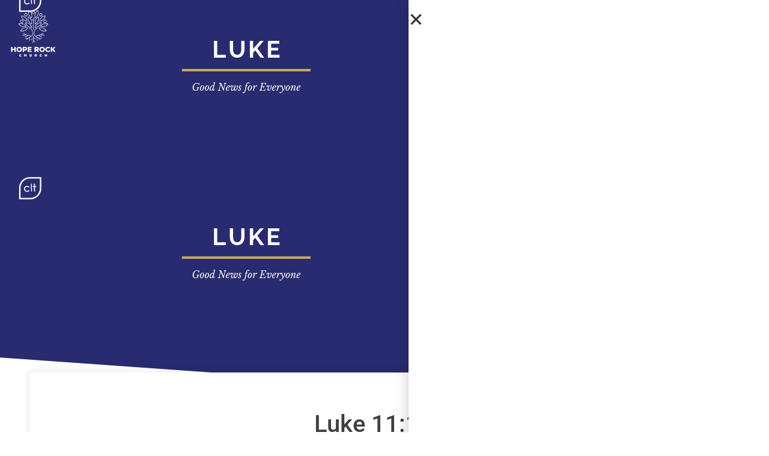

--- FILE ---
content_type: text/html; charset=UTF-8
request_url: https://hoperockchurch.com/podcast/luke-111-12/
body_size: 18026
content:
<!doctype html>
<html lang="en-US">
<head>
	<meta charset="UTF-8">
	<meta name="viewport" content="width=device-width, initial-scale=1">
	<link rel="profile" href="https://gmpg.org/xfn/11">
	<meta name='robots' content='index, follow, max-image-preview:large, max-snippet:-1, max-video-preview:-1' />

<!-- Google Tag Manager for WordPress by gtm4wp.com -->
<script data-cfasync="false" data-pagespeed-no-defer>
	var gtm4wp_datalayer_name = "dataLayer";
	var dataLayer = dataLayer || [];
</script>
<!-- End Google Tag Manager for WordPress by gtm4wp.com -->
	<!-- This site is optimized with the Yoast SEO plugin v26.6 - https://yoast.com/wordpress/plugins/seo/ -->
	<title>Luke 11:1-12 - Hope Rock Church</title>
	<link rel="canonical" href="https://hoperockchurch.com/podcast/luke-111-12/" />
	<meta property="og:locale" content="en_US" />
	<meta property="og:type" content="article" />
	<meta property="og:title" content="Luke 11:1-12 - Hope Rock Church" />
	<meta property="og:description" content="Have you ever thought of God as some kind of scrooge who is bothered or disturbed by your requests of Him? Find out how asking God is maybe different than you ever thought possible in this important message." />
	<meta property="og:url" content="https://hoperockchurch.com/podcast/luke-111-12/" />
	<meta property="og:site_name" content="Hope Rock Church" />
	<meta property="article:modified_time" content="2020-01-28T08:44:45+00:00" />
	<meta property="og:image" content="https://hoperockchurch.com/wp-content/uploads/2020/01/luke-good-news-for-everyone.jpg" />
	<meta property="og:image:width" content="820" />
	<meta property="og:image:height" content="312" />
	<meta property="og:image:type" content="image/jpeg" />
	<meta name="twitter:card" content="summary_large_image" />
	<script type="application/ld+json" class="yoast-schema-graph">{"@context":"https://schema.org","@graph":[{"@type":"WebPage","@id":"https://hoperockchurch.com/podcast/luke-111-12/","url":"https://hoperockchurch.com/podcast/luke-111-12/","name":"Luke 11:1-12 - Hope Rock Church","isPartOf":{"@id":"https://hoperockchurch.com/#website"},"primaryImageOfPage":{"@id":"https://hoperockchurch.com/podcast/luke-111-12/#primaryimage"},"image":{"@id":"https://hoperockchurch.com/podcast/luke-111-12/#primaryimage"},"thumbnailUrl":"https://hoperockchurch.com/wp-content/uploads/2020/01/luke-good-news-for-everyone.jpg","datePublished":"2019-05-27T00:01:01+00:00","dateModified":"2020-01-28T08:44:45+00:00","breadcrumb":{"@id":"https://hoperockchurch.com/podcast/luke-111-12/#breadcrumb"},"inLanguage":"en-US","potentialAction":{"@type":"ListenAction","target":"https://hoperockchurch.com/podcast/luke-111-12/#podcast_player_1907","object":{"@id":"https://hoperockchurch.com/podcast/luke-111-12/#/schema/podcast"}},"mainEntityOfPage":"https://hoperockchurch.com/podcast/luke-111-12/#/schema/podcast"},{"@type":"ImageObject","inLanguage":"en-US","@id":"https://hoperockchurch.com/podcast/luke-111-12/#primaryimage","url":"https://hoperockchurch.com/wp-content/uploads/2020/01/luke-good-news-for-everyone.jpg","contentUrl":"https://hoperockchurch.com/wp-content/uploads/2020/01/luke-good-news-for-everyone.jpg","width":820,"height":312},{"@type":"BreadcrumbList","@id":"https://hoperockchurch.com/podcast/luke-111-12/#breadcrumb","itemListElement":[{"@type":"ListItem","position":1,"name":"Home","item":"https://hoperockchurch.com/"},{"@type":"ListItem","position":2,"name":"Episode","item":"https://hoperockchurch.com/podcast/"},{"@type":"ListItem","position":3,"name":"Luke 11:1-12"}]},{"@type":"WebSite","@id":"https://hoperockchurch.com/#website","url":"https://hoperockchurch.com/","name":"Hope Rock Church","description":"Knowing Christ and Making Him Known in Lakeway, Bee Cave, Austin, TX","publisher":{"@id":"https://hoperockchurch.com/#organization"},"potentialAction":[{"@type":"SearchAction","target":{"@type":"EntryPoint","urlTemplate":"https://hoperockchurch.com/?s={search_term_string}"},"query-input":{"@type":"PropertyValueSpecification","valueRequired":true,"valueName":"search_term_string"}}],"inLanguage":"en-US"},{"@type":"Organization","@id":"https://hoperockchurch.com/#organization","name":"Hope Rock Church","url":"https://hoperockchurch.com/","logo":{"@type":"ImageObject","inLanguage":"en-US","@id":"https://hoperockchurch.com/#/schema/logo/image/","url":"https://hoperockchurch.com/wp-content/uploads/2024/02/cropped-Hope-Rock-Church-TX-logo-white.png","contentUrl":"https://hoperockchurch.com/wp-content/uploads/2024/02/cropped-Hope-Rock-Church-TX-logo-white.png","width":1080,"height":1080,"caption":"Hope Rock Church"},"image":{"@id":"https://hoperockchurch.com/#/schema/logo/image/"}},{"@type":"PodcastEpisode","@id":"https://hoperockchurch.com/podcast/luke-111-12/#/schema/podcast","url":"https://hoperockchurch.com/podcast/luke-111-12/","name":"Luke 11:1-12 - Hope Rock Church","datePublished":"2019-05-27","description":"Have you ever thought of God as some kind of scrooge who is bothered or disturbed by your requests of Him? Find out how asking God is maybe different than you ever thought possible in this important message.","audio":{"contentUrl":"https://hoperockchurch.com/wp-content/uploads/2020/01/sermons/luke-111-12.mp3","contentSize":"41.55M","@type":"AudioObject"},"partOfSeries":[{"@type":"PodcastSeries","name":"Luke: Good News for Everyone","url":"https://hoperockchurch.com/series/luke-good-news-for-everyone/","id":"https://hoperockchurch.com/series/luke-good-news-for-everyone/#/schema/podcastSeries"}]}]}</script>
	<!-- / Yoast SEO plugin. -->


<link rel="alternate" type="application/rss+xml" title="Hope Rock Church &raquo; Feed" href="https://hoperockchurch.com/feed/" />
<link rel="alternate" type="application/rss+xml" title="Hope Rock Church &raquo; Comments Feed" href="https://hoperockchurch.com/comments/feed/" />
<link rel="alternate" title="oEmbed (JSON)" type="application/json+oembed" href="https://hoperockchurch.com/wp-json/oembed/1.0/embed?url=https%3A%2F%2Fhoperockchurch.com%2Fpodcast%2Fluke-111-12%2F" />
<link rel="alternate" title="oEmbed (XML)" type="text/xml+oembed" href="https://hoperockchurch.com/wp-json/oembed/1.0/embed?url=https%3A%2F%2Fhoperockchurch.com%2Fpodcast%2Fluke-111-12%2F&#038;format=xml" />
<style id='wp-img-auto-sizes-contain-inline-css'>
img:is([sizes=auto i],[sizes^="auto," i]){contain-intrinsic-size:3000px 1500px}
/*# sourceURL=wp-img-auto-sizes-contain-inline-css */
</style>
<link rel='stylesheet' id='ssp-castos-player-css' href='https://hoperockchurch.com/wp-content/plugins/seriously-simple-podcasting/assets/css/castos-player.min.css?ver=3.14.2' media='all' />
<link rel='stylesheet' id='ssp-subscribe-buttons-css' href='https://hoperockchurch.com/wp-content/plugins/seriously-simple-podcasting/assets/css/subscribe-buttons.css?ver=3.14.2' media='all' />
<style id='wp-emoji-styles-inline-css'>

	img.wp-smiley, img.emoji {
		display: inline !important;
		border: none !important;
		box-shadow: none !important;
		height: 1em !important;
		width: 1em !important;
		margin: 0 0.07em !important;
		vertical-align: -0.1em !important;
		background: none !important;
		padding: 0 !important;
	}
/*# sourceURL=wp-emoji-styles-inline-css */
</style>
<link rel='stylesheet' id='wp-block-library-css' href='https://hoperockchurch.com/wp-includes/css/dist/block-library/style.min.css?ver=6.9' media='all' />
<link rel='stylesheet' id='jet-engine-frontend-css' href='https://hoperockchurch.com/wp-content/plugins/jet-engine/assets/css/frontend.css?ver=3.8.2' media='all' />
<style id='global-styles-inline-css'>
:root{--wp--preset--aspect-ratio--square: 1;--wp--preset--aspect-ratio--4-3: 4/3;--wp--preset--aspect-ratio--3-4: 3/4;--wp--preset--aspect-ratio--3-2: 3/2;--wp--preset--aspect-ratio--2-3: 2/3;--wp--preset--aspect-ratio--16-9: 16/9;--wp--preset--aspect-ratio--9-16: 9/16;--wp--preset--color--black: #000000;--wp--preset--color--cyan-bluish-gray: #abb8c3;--wp--preset--color--white: #ffffff;--wp--preset--color--pale-pink: #f78da7;--wp--preset--color--vivid-red: #cf2e2e;--wp--preset--color--luminous-vivid-orange: #ff6900;--wp--preset--color--luminous-vivid-amber: #fcb900;--wp--preset--color--light-green-cyan: #7bdcb5;--wp--preset--color--vivid-green-cyan: #00d084;--wp--preset--color--pale-cyan-blue: #8ed1fc;--wp--preset--color--vivid-cyan-blue: #0693e3;--wp--preset--color--vivid-purple: #9b51e0;--wp--preset--gradient--vivid-cyan-blue-to-vivid-purple: linear-gradient(135deg,rgb(6,147,227) 0%,rgb(155,81,224) 100%);--wp--preset--gradient--light-green-cyan-to-vivid-green-cyan: linear-gradient(135deg,rgb(122,220,180) 0%,rgb(0,208,130) 100%);--wp--preset--gradient--luminous-vivid-amber-to-luminous-vivid-orange: linear-gradient(135deg,rgb(252,185,0) 0%,rgb(255,105,0) 100%);--wp--preset--gradient--luminous-vivid-orange-to-vivid-red: linear-gradient(135deg,rgb(255,105,0) 0%,rgb(207,46,46) 100%);--wp--preset--gradient--very-light-gray-to-cyan-bluish-gray: linear-gradient(135deg,rgb(238,238,238) 0%,rgb(169,184,195) 100%);--wp--preset--gradient--cool-to-warm-spectrum: linear-gradient(135deg,rgb(74,234,220) 0%,rgb(151,120,209) 20%,rgb(207,42,186) 40%,rgb(238,44,130) 60%,rgb(251,105,98) 80%,rgb(254,248,76) 100%);--wp--preset--gradient--blush-light-purple: linear-gradient(135deg,rgb(255,206,236) 0%,rgb(152,150,240) 100%);--wp--preset--gradient--blush-bordeaux: linear-gradient(135deg,rgb(254,205,165) 0%,rgb(254,45,45) 50%,rgb(107,0,62) 100%);--wp--preset--gradient--luminous-dusk: linear-gradient(135deg,rgb(255,203,112) 0%,rgb(199,81,192) 50%,rgb(65,88,208) 100%);--wp--preset--gradient--pale-ocean: linear-gradient(135deg,rgb(255,245,203) 0%,rgb(182,227,212) 50%,rgb(51,167,181) 100%);--wp--preset--gradient--electric-grass: linear-gradient(135deg,rgb(202,248,128) 0%,rgb(113,206,126) 100%);--wp--preset--gradient--midnight: linear-gradient(135deg,rgb(2,3,129) 0%,rgb(40,116,252) 100%);--wp--preset--font-size--small: 13px;--wp--preset--font-size--medium: 20px;--wp--preset--font-size--large: 36px;--wp--preset--font-size--x-large: 42px;--wp--preset--spacing--20: 0.44rem;--wp--preset--spacing--30: 0.67rem;--wp--preset--spacing--40: 1rem;--wp--preset--spacing--50: 1.5rem;--wp--preset--spacing--60: 2.25rem;--wp--preset--spacing--70: 3.38rem;--wp--preset--spacing--80: 5.06rem;--wp--preset--shadow--natural: 6px 6px 9px rgba(0, 0, 0, 0.2);--wp--preset--shadow--deep: 12px 12px 50px rgba(0, 0, 0, 0.4);--wp--preset--shadow--sharp: 6px 6px 0px rgba(0, 0, 0, 0.2);--wp--preset--shadow--outlined: 6px 6px 0px -3px rgb(255, 255, 255), 6px 6px rgb(0, 0, 0);--wp--preset--shadow--crisp: 6px 6px 0px rgb(0, 0, 0);}:root { --wp--style--global--content-size: 800px;--wp--style--global--wide-size: 1200px; }:where(body) { margin: 0; }.wp-site-blocks > .alignleft { float: left; margin-right: 2em; }.wp-site-blocks > .alignright { float: right; margin-left: 2em; }.wp-site-blocks > .aligncenter { justify-content: center; margin-left: auto; margin-right: auto; }:where(.wp-site-blocks) > * { margin-block-start: 24px; margin-block-end: 0; }:where(.wp-site-blocks) > :first-child { margin-block-start: 0; }:where(.wp-site-blocks) > :last-child { margin-block-end: 0; }:root { --wp--style--block-gap: 24px; }:root :where(.is-layout-flow) > :first-child{margin-block-start: 0;}:root :where(.is-layout-flow) > :last-child{margin-block-end: 0;}:root :where(.is-layout-flow) > *{margin-block-start: 24px;margin-block-end: 0;}:root :where(.is-layout-constrained) > :first-child{margin-block-start: 0;}:root :where(.is-layout-constrained) > :last-child{margin-block-end: 0;}:root :where(.is-layout-constrained) > *{margin-block-start: 24px;margin-block-end: 0;}:root :where(.is-layout-flex){gap: 24px;}:root :where(.is-layout-grid){gap: 24px;}.is-layout-flow > .alignleft{float: left;margin-inline-start: 0;margin-inline-end: 2em;}.is-layout-flow > .alignright{float: right;margin-inline-start: 2em;margin-inline-end: 0;}.is-layout-flow > .aligncenter{margin-left: auto !important;margin-right: auto !important;}.is-layout-constrained > .alignleft{float: left;margin-inline-start: 0;margin-inline-end: 2em;}.is-layout-constrained > .alignright{float: right;margin-inline-start: 2em;margin-inline-end: 0;}.is-layout-constrained > .aligncenter{margin-left: auto !important;margin-right: auto !important;}.is-layout-constrained > :where(:not(.alignleft):not(.alignright):not(.alignfull)){max-width: var(--wp--style--global--content-size);margin-left: auto !important;margin-right: auto !important;}.is-layout-constrained > .alignwide{max-width: var(--wp--style--global--wide-size);}body .is-layout-flex{display: flex;}.is-layout-flex{flex-wrap: wrap;align-items: center;}.is-layout-flex > :is(*, div){margin: 0;}body .is-layout-grid{display: grid;}.is-layout-grid > :is(*, div){margin: 0;}body{padding-top: 0px;padding-right: 0px;padding-bottom: 0px;padding-left: 0px;}a:where(:not(.wp-element-button)){text-decoration: underline;}:root :where(.wp-element-button, .wp-block-button__link){background-color: #32373c;border-width: 0;color: #fff;font-family: inherit;font-size: inherit;font-style: inherit;font-weight: inherit;letter-spacing: inherit;line-height: inherit;padding-top: calc(0.667em + 2px);padding-right: calc(1.333em + 2px);padding-bottom: calc(0.667em + 2px);padding-left: calc(1.333em + 2px);text-decoration: none;text-transform: inherit;}.has-black-color{color: var(--wp--preset--color--black) !important;}.has-cyan-bluish-gray-color{color: var(--wp--preset--color--cyan-bluish-gray) !important;}.has-white-color{color: var(--wp--preset--color--white) !important;}.has-pale-pink-color{color: var(--wp--preset--color--pale-pink) !important;}.has-vivid-red-color{color: var(--wp--preset--color--vivid-red) !important;}.has-luminous-vivid-orange-color{color: var(--wp--preset--color--luminous-vivid-orange) !important;}.has-luminous-vivid-amber-color{color: var(--wp--preset--color--luminous-vivid-amber) !important;}.has-light-green-cyan-color{color: var(--wp--preset--color--light-green-cyan) !important;}.has-vivid-green-cyan-color{color: var(--wp--preset--color--vivid-green-cyan) !important;}.has-pale-cyan-blue-color{color: var(--wp--preset--color--pale-cyan-blue) !important;}.has-vivid-cyan-blue-color{color: var(--wp--preset--color--vivid-cyan-blue) !important;}.has-vivid-purple-color{color: var(--wp--preset--color--vivid-purple) !important;}.has-black-background-color{background-color: var(--wp--preset--color--black) !important;}.has-cyan-bluish-gray-background-color{background-color: var(--wp--preset--color--cyan-bluish-gray) !important;}.has-white-background-color{background-color: var(--wp--preset--color--white) !important;}.has-pale-pink-background-color{background-color: var(--wp--preset--color--pale-pink) !important;}.has-vivid-red-background-color{background-color: var(--wp--preset--color--vivid-red) !important;}.has-luminous-vivid-orange-background-color{background-color: var(--wp--preset--color--luminous-vivid-orange) !important;}.has-luminous-vivid-amber-background-color{background-color: var(--wp--preset--color--luminous-vivid-amber) !important;}.has-light-green-cyan-background-color{background-color: var(--wp--preset--color--light-green-cyan) !important;}.has-vivid-green-cyan-background-color{background-color: var(--wp--preset--color--vivid-green-cyan) !important;}.has-pale-cyan-blue-background-color{background-color: var(--wp--preset--color--pale-cyan-blue) !important;}.has-vivid-cyan-blue-background-color{background-color: var(--wp--preset--color--vivid-cyan-blue) !important;}.has-vivid-purple-background-color{background-color: var(--wp--preset--color--vivid-purple) !important;}.has-black-border-color{border-color: var(--wp--preset--color--black) !important;}.has-cyan-bluish-gray-border-color{border-color: var(--wp--preset--color--cyan-bluish-gray) !important;}.has-white-border-color{border-color: var(--wp--preset--color--white) !important;}.has-pale-pink-border-color{border-color: var(--wp--preset--color--pale-pink) !important;}.has-vivid-red-border-color{border-color: var(--wp--preset--color--vivid-red) !important;}.has-luminous-vivid-orange-border-color{border-color: var(--wp--preset--color--luminous-vivid-orange) !important;}.has-luminous-vivid-amber-border-color{border-color: var(--wp--preset--color--luminous-vivid-amber) !important;}.has-light-green-cyan-border-color{border-color: var(--wp--preset--color--light-green-cyan) !important;}.has-vivid-green-cyan-border-color{border-color: var(--wp--preset--color--vivid-green-cyan) !important;}.has-pale-cyan-blue-border-color{border-color: var(--wp--preset--color--pale-cyan-blue) !important;}.has-vivid-cyan-blue-border-color{border-color: var(--wp--preset--color--vivid-cyan-blue) !important;}.has-vivid-purple-border-color{border-color: var(--wp--preset--color--vivid-purple) !important;}.has-vivid-cyan-blue-to-vivid-purple-gradient-background{background: var(--wp--preset--gradient--vivid-cyan-blue-to-vivid-purple) !important;}.has-light-green-cyan-to-vivid-green-cyan-gradient-background{background: var(--wp--preset--gradient--light-green-cyan-to-vivid-green-cyan) !important;}.has-luminous-vivid-amber-to-luminous-vivid-orange-gradient-background{background: var(--wp--preset--gradient--luminous-vivid-amber-to-luminous-vivid-orange) !important;}.has-luminous-vivid-orange-to-vivid-red-gradient-background{background: var(--wp--preset--gradient--luminous-vivid-orange-to-vivid-red) !important;}.has-very-light-gray-to-cyan-bluish-gray-gradient-background{background: var(--wp--preset--gradient--very-light-gray-to-cyan-bluish-gray) !important;}.has-cool-to-warm-spectrum-gradient-background{background: var(--wp--preset--gradient--cool-to-warm-spectrum) !important;}.has-blush-light-purple-gradient-background{background: var(--wp--preset--gradient--blush-light-purple) !important;}.has-blush-bordeaux-gradient-background{background: var(--wp--preset--gradient--blush-bordeaux) !important;}.has-luminous-dusk-gradient-background{background: var(--wp--preset--gradient--luminous-dusk) !important;}.has-pale-ocean-gradient-background{background: var(--wp--preset--gradient--pale-ocean) !important;}.has-electric-grass-gradient-background{background: var(--wp--preset--gradient--electric-grass) !important;}.has-midnight-gradient-background{background: var(--wp--preset--gradient--midnight) !important;}.has-small-font-size{font-size: var(--wp--preset--font-size--small) !important;}.has-medium-font-size{font-size: var(--wp--preset--font-size--medium) !important;}.has-large-font-size{font-size: var(--wp--preset--font-size--large) !important;}.has-x-large-font-size{font-size: var(--wp--preset--font-size--x-large) !important;}
:root :where(.wp-block-pullquote){font-size: 1.5em;line-height: 1.6;}
/*# sourceURL=global-styles-inline-css */
</style>
<link rel='stylesheet' id='hello-elementor-css' href='https://hoperockchurch.com/wp-content/themes/hello-elementor/assets/css/reset.css?ver=3.4.5' media='all' />
<link rel='stylesheet' id='hello-elementor-theme-style-css' href='https://hoperockchurch.com/wp-content/themes/hello-elementor/assets/css/theme.css?ver=3.4.5' media='all' />
<link rel='stylesheet' id='hello-elementor-header-footer-css' href='https://hoperockchurch.com/wp-content/themes/hello-elementor/assets/css/header-footer.css?ver=3.4.5' media='all' />
<link rel='stylesheet' id='elementor-frontend-css' href='https://hoperockchurch.com/wp-content/plugins/elementor/assets/css/frontend.min.css?ver=3.34.0' media='all' />
<style id='elementor-frontend-inline-css'>
.elementor-706 .elementor-element.elementor-element-41d0051:not(.elementor-motion-effects-element-type-background), .elementor-706 .elementor-element.elementor-element-41d0051 > .elementor-motion-effects-container > .elementor-motion-effects-layer{background-image:url("https://hoperockchurch.com/wp-content/uploads/2020/01/luke-good-news-for-everyone.jpg");}
/*# sourceURL=elementor-frontend-inline-css */
</style>
<link rel='stylesheet' id='elementor-post-2335-css' href='https://hoperockchurch.com/wp-content/uploads/elementor/css/post-2335.css?ver=1767771425' media='all' />
<link rel='stylesheet' id='e-motion-fx-css' href='https://hoperockchurch.com/wp-content/plugins/elementor-pro/assets/css/modules/motion-fx.min.css?ver=3.34.0' media='all' />
<link rel='stylesheet' id='widget-image-css' href='https://hoperockchurch.com/wp-content/plugins/elementor/assets/css/widget-image.min.css?ver=3.34.0' media='all' />
<link rel='stylesheet' id='e-sticky-css' href='https://hoperockchurch.com/wp-content/plugins/elementor-pro/assets/css/modules/sticky.min.css?ver=3.34.0' media='all' />
<link rel='stylesheet' id='e-animation-fadeIn-css' href='https://hoperockchurch.com/wp-content/plugins/elementor/assets/lib/animations/styles/fadeIn.min.css?ver=3.34.0' media='all' />
<link rel='stylesheet' id='widget-heading-css' href='https://hoperockchurch.com/wp-content/plugins/elementor/assets/css/widget-heading.min.css?ver=3.34.0' media='all' />
<link rel='stylesheet' id='widget-spacer-css' href='https://hoperockchurch.com/wp-content/plugins/elementor/assets/css/widget-spacer.min.css?ver=3.34.0' media='all' />
<link rel='stylesheet' id='widget-divider-css' href='https://hoperockchurch.com/wp-content/plugins/elementor/assets/css/widget-divider.min.css?ver=3.34.0' media='all' />
<link rel='stylesheet' id='widget-social-icons-css' href='https://hoperockchurch.com/wp-content/plugins/elementor/assets/css/widget-social-icons.min.css?ver=3.34.0' media='all' />
<link rel='stylesheet' id='e-apple-webkit-css' href='https://hoperockchurch.com/wp-content/plugins/elementor/assets/css/conditionals/apple-webkit.min.css?ver=3.34.0' media='all' />
<link rel='stylesheet' id='e-shapes-css' href='https://hoperockchurch.com/wp-content/plugins/elementor/assets/css/conditionals/shapes.min.css?ver=3.34.0' media='all' />
<link rel='stylesheet' id='e-animation-slideInRight-css' href='https://hoperockchurch.com/wp-content/plugins/elementor/assets/lib/animations/styles/slideInRight.min.css?ver=3.34.0' media='all' />
<link rel='stylesheet' id='e-popup-css' href='https://hoperockchurch.com/wp-content/plugins/elementor-pro/assets/css/conditionals/popup.min.css?ver=3.34.0' media='all' />
<link rel='stylesheet' id='elementor-icons-css' href='https://hoperockchurch.com/wp-content/plugins/elementor/assets/lib/eicons/css/elementor-icons.min.css?ver=5.45.0' media='all' />
<link rel='stylesheet' id='uael-frontend-css' href='https://hoperockchurch.com/wp-content/plugins/ultimate-elementor/assets/min-css/uael-frontend.min.css?ver=1.42.2' media='all' />
<link rel='stylesheet' id='uael-teammember-social-icons-css' href='https://hoperockchurch.com/wp-content/plugins/elementor/assets/css/widget-social-icons.min.css?ver=3.24.0' media='all' />
<link rel='stylesheet' id='uael-social-share-icons-brands-css' href='https://hoperockchurch.com/wp-content/plugins/elementor/assets/lib/font-awesome/css/brands.css?ver=5.15.3' media='all' />
<link rel='stylesheet' id='uael-social-share-icons-fontawesome-css' href='https://hoperockchurch.com/wp-content/plugins/elementor/assets/lib/font-awesome/css/fontawesome.css?ver=5.15.3' media='all' />
<link rel='stylesheet' id='uael-nav-menu-icons-css' href='https://hoperockchurch.com/wp-content/plugins/elementor/assets/lib/font-awesome/css/solid.css?ver=5.15.3' media='all' />
<link rel='stylesheet' id='elementor-post-6161-css' href='https://hoperockchurch.com/wp-content/uploads/elementor/css/post-6161.css?ver=1767771426' media='all' />
<link rel='stylesheet' id='elementor-post-1009-css' href='https://hoperockchurch.com/wp-content/uploads/elementor/css/post-1009.css?ver=1767771426' media='all' />
<link rel='stylesheet' id='elementor-post-706-css' href='https://hoperockchurch.com/wp-content/uploads/elementor/css/post-706.css?ver=1767771537' media='all' />
<link rel='stylesheet' id='elementor-post-6242-css' href='https://hoperockchurch.com/wp-content/uploads/elementor/css/post-6242.css?ver=1767771426' media='all' />
<link rel='stylesheet' id='microthemer-css' href='https://hoperockchurch.com/wp-content/micro-themes/active-styles.css?mts=606&#038;ver=6.9' media='all' />
<link rel='stylesheet' id='elementor-gf-local-roboto-css' href='https://hoperockchurch.com/wp-content/uploads/elementor/google-fonts/css/roboto.css?ver=1742799634' media='all' />
<link rel='stylesheet' id='elementor-gf-local-robotoslab-css' href='https://hoperockchurch.com/wp-content/uploads/elementor/google-fonts/css/robotoslab.css?ver=1742799636' media='all' />
<link rel='stylesheet' id='elementor-icons-shared-0-css' href='https://hoperockchurch.com/wp-content/plugins/elementor/assets/lib/font-awesome/css/fontawesome.min.css?ver=5.15.3' media='all' />
<link rel='stylesheet' id='elementor-icons-fa-solid-css' href='https://hoperockchurch.com/wp-content/plugins/elementor/assets/lib/font-awesome/css/solid.min.css?ver=5.15.3' media='all' />
<link rel='stylesheet' id='elementor-icons-fa-brands-css' href='https://hoperockchurch.com/wp-content/plugins/elementor/assets/lib/font-awesome/css/brands.min.css?ver=5.15.3' media='all' />
<link rel='stylesheet' id='elementor-icons-cmt-css' href='https://hoperockchurch.com/wp-content/uploads/elementor/custom-icons/cmt/css/cmt.css?ver=1.0.0' media='all' />
<script src="https://hoperockchurch.com/wp-includes/js/jquery/jquery.min.js?ver=3.7.1" id="jquery-core-js"></script>
<script src="https://hoperockchurch.com/wp-includes/js/jquery/jquery-migrate.min.js?ver=3.4.1" id="jquery-migrate-js"></script>
<link rel="https://api.w.org/" href="https://hoperockchurch.com/wp-json/" /><link rel="alternate" title="JSON" type="application/json" href="https://hoperockchurch.com/wp-json/wp/v2/podcast/1907" /><link rel="EditURI" type="application/rsd+xml" title="RSD" href="https://hoperockchurch.com/xmlrpc.php?rsd" />
<meta name="generator" content="WordPress 6.9" />
<meta name="generator" content="Seriously Simple Podcasting 3.14.2" />
<link rel='shortlink' href='https://hoperockchurch.com/?p=1907' />

<link rel="alternate" type="application/rss+xml" title="Podcast RSS feed" href="https://hoperockchurch.com/feed/podcast" />


<!-- Google Tag Manager for WordPress by gtm4wp.com -->
<!-- GTM Container placement set to footer -->
<script data-cfasync="false" data-pagespeed-no-defer>
	var dataLayer_content = {"pagePostType":"podcast","pagePostType2":"single-podcast","pagePostAuthor":"LonelyViking"};
	dataLayer.push( dataLayer_content );
</script>
<script data-cfasync="false" data-pagespeed-no-defer>
(function(w,d,s,l,i){w[l]=w[l]||[];w[l].push({'gtm.start':
new Date().getTime(),event:'gtm.js'});var f=d.getElementsByTagName(s)[0],
j=d.createElement(s),dl=l!='dataLayer'?'&l='+l:'';j.async=true;j.src=
'//www.googletagmanager.com/gtm.js?id='+i+dl;f.parentNode.insertBefore(j,f);
})(window,document,'script','dataLayer','GTM-PJK8DLL');
</script>
<!-- End Google Tag Manager for WordPress by gtm4wp.com --><meta name="generator" content="Elementor 3.34.0; features: additional_custom_breakpoints; settings: css_print_method-external, google_font-enabled, font_display-auto">
<!-- Google tag (gtag.js) --> <script async src="https://www.googletagmanager.com/gtag/js?id=G-4W3H4HWHDH"></script> <script> window.dataLayer = window.dataLayer || []; function gtag(){dataLayer.push(arguments);} gtag('js', new Date()); gtag('config', 'G-4W3H4HWHDH'); </script>
			<style>
				.e-con.e-parent:nth-of-type(n+4):not(.e-lazyloaded):not(.e-no-lazyload),
				.e-con.e-parent:nth-of-type(n+4):not(.e-lazyloaded):not(.e-no-lazyload) * {
					background-image: none !important;
				}
				@media screen and (max-height: 1024px) {
					.e-con.e-parent:nth-of-type(n+3):not(.e-lazyloaded):not(.e-no-lazyload),
					.e-con.e-parent:nth-of-type(n+3):not(.e-lazyloaded):not(.e-no-lazyload) * {
						background-image: none !important;
					}
				}
				@media screen and (max-height: 640px) {
					.e-con.e-parent:nth-of-type(n+2):not(.e-lazyloaded):not(.e-no-lazyload),
					.e-con.e-parent:nth-of-type(n+2):not(.e-lazyloaded):not(.e-no-lazyload) * {
						background-image: none !important;
					}
				}
			</style>
			<link rel="icon" href="https://hoperockchurch.com/wp-content/uploads/2019/12/Untitled.png" sizes="32x32" />
<link rel="icon" href="https://hoperockchurch.com/wp-content/uploads/2019/12/Untitled.png" sizes="192x192" />
<link rel="apple-touch-icon" href="https://hoperockchurch.com/wp-content/uploads/2019/12/Untitled.png" />
<meta name="msapplication-TileImage" content="https://hoperockchurch.com/wp-content/uploads/2019/12/Untitled.png" />
</head>
<body class="wp-singular podcast-template-default single single-podcast postid-1907 wp-custom-logo wp-embed-responsive wp-theme-hello-elementor mt-1907 mt-podcast-luke-111-12 hello-elementor-default elementor-default elementor-kit-2335 elementor-page-706">


<a class="skip-link screen-reader-text" href="#content">Skip to content</a>

		<header data-elementor-type="header" data-elementor-id="6161" class="elementor elementor-6161 elementor-location-header" data-elementor-post-type="elementor_library">
					<section class="elementor-section elementor-top-section elementor-element elementor-element-5c240d7 elementor-section-full_width elementor-section-stretched elementor-section-height-default elementor-section-height-default elementor-invisible" data-id="5c240d7" data-element_type="section" data-settings="{&quot;jet_parallax_layout_list&quot;:[],&quot;background_background&quot;:&quot;classic&quot;,&quot;background_motion_fx_motion_fx_scrolling&quot;:&quot;yes&quot;,&quot;background_motion_fx_opacity_effect&quot;:&quot;yes&quot;,&quot;sticky&quot;:&quot;top&quot;,&quot;animation&quot;:&quot;fadeIn&quot;,&quot;stretch_section&quot;:&quot;section-stretched&quot;,&quot;background_motion_fx_range&quot;:&quot;page&quot;,&quot;background_motion_fx_opacity_direction&quot;:&quot;out-in&quot;,&quot;background_motion_fx_opacity_level&quot;:{&quot;unit&quot;:&quot;px&quot;,&quot;size&quot;:10,&quot;sizes&quot;:[]},&quot;background_motion_fx_opacity_range&quot;:{&quot;unit&quot;:&quot;%&quot;,&quot;size&quot;:&quot;&quot;,&quot;sizes&quot;:{&quot;start&quot;:20,&quot;end&quot;:80}},&quot;background_motion_fx_devices&quot;:[&quot;desktop&quot;,&quot;tablet&quot;,&quot;mobile&quot;],&quot;sticky_on&quot;:[&quot;desktop&quot;,&quot;tablet&quot;,&quot;mobile&quot;],&quot;sticky_offset&quot;:0,&quot;sticky_effects_offset&quot;:0,&quot;sticky_anchor_link_offset&quot;:0}">
						<div class="elementor-container elementor-column-gap-no">
					<div class="elementor-column elementor-col-100 elementor-top-column elementor-element elementor-element-b88df4f" data-id="b88df4f" data-element_type="column" data-settings="{&quot;background_background&quot;:&quot;classic&quot;}">
			<div class="elementor-widget-wrap elementor-element-populated">
						<section class="elementor-section elementor-inner-section elementor-element elementor-element-419ed0a elementor-section-boxed elementor-section-height-default elementor-section-height-default" data-id="419ed0a" data-element_type="section" data-settings="{&quot;jet_parallax_layout_list&quot;:[]}">
						<div class="elementor-container elementor-column-gap-default">
					<div class="elementor-column elementor-col-50 elementor-inner-column elementor-element elementor-element-4b78f62" data-id="4b78f62" data-element_type="column">
			<div class="elementor-widget-wrap elementor-element-populated">
						<div class="elementor-element elementor-element-3dea874 elementor-widget__width-initial elementor-hidden-mobile elementor-widget elementor-widget-theme-site-logo elementor-widget-image" data-id="3dea874" data-element_type="widget" data-settings="{&quot;motion_fx_motion_fx_scrolling&quot;:&quot;yes&quot;,&quot;motion_fx_opacity_effect&quot;:&quot;yes&quot;,&quot;motion_fx_opacity_direction&quot;:&quot;in-out-in&quot;,&quot;motion_fx_range&quot;:&quot;page&quot;,&quot;motion_fx_opacity_level&quot;:{&quot;unit&quot;:&quot;px&quot;,&quot;size&quot;:10,&quot;sizes&quot;:[]},&quot;motion_fx_opacity_range&quot;:{&quot;unit&quot;:&quot;%&quot;,&quot;size&quot;:&quot;&quot;,&quot;sizes&quot;:{&quot;start&quot;:20,&quot;end&quot;:80}},&quot;motion_fx_devices&quot;:[&quot;desktop&quot;,&quot;tablet&quot;,&quot;mobile&quot;]}" data-widget_type="theme-site-logo.default">
				<div class="elementor-widget-container">
											<a href="https://hoperockchurch.com">
			<img width="150" height="150" src="https://hoperockchurch.com/wp-content/uploads/2024/02/cropped-Hope-Rock-Church-TX-logo-white-150x150.png" class="attachment-thumbnail size-thumbnail wp-image-5649" alt="" srcset="https://hoperockchurch.com/wp-content/uploads/2024/02/cropped-Hope-Rock-Church-TX-logo-white-150x150.png 150w, https://hoperockchurch.com/wp-content/uploads/2024/02/cropped-Hope-Rock-Church-TX-logo-white-300x300.png 300w, https://hoperockchurch.com/wp-content/uploads/2024/02/cropped-Hope-Rock-Church-TX-logo-white-1024x1024.png 1024w, https://hoperockchurch.com/wp-content/uploads/2024/02/cropped-Hope-Rock-Church-TX-logo-white-768x768.png 768w, https://hoperockchurch.com/wp-content/uploads/2024/02/cropped-Hope-Rock-Church-TX-logo-white-98x98.png 98w, https://hoperockchurch.com/wp-content/uploads/2024/02/elementor/thumbs/cropped-Hope-Rock-Church-TX-logo-white-qjh5f17rlemtuvekqwjq1i31g13jf4slbsdek1y8vo.png 50w, https://hoperockchurch.com/wp-content/uploads/2024/02/elementor/thumbs/cropped-Hope-Rock-Church-TX-logo-white-qjh5f17ru6e46h1bmopygpupnhxv5hfqi5afsc1ovw.png 70w, https://hoperockchurch.com/wp-content/uploads/2024/02/cropped-Hope-Rock-Church-TX-logo-white.png 1080w" sizes="(max-width: 150px) 100vw, 150px" />				</a>
											</div>
				</div>
				<div class="elementor-element elementor-element-bb2abdb elementor-widget__width-initial elementor-hidden-desktop elementor-hidden-tablet elementor-widget elementor-widget-theme-site-logo elementor-widget-image" data-id="bb2abdb" data-element_type="widget" data-settings="{&quot;motion_fx_motion_fx_scrolling&quot;:&quot;yes&quot;,&quot;motion_fx_opacity_effect&quot;:&quot;yes&quot;,&quot;motion_fx_opacity_direction&quot;:&quot;in-out-in&quot;,&quot;motion_fx_range&quot;:&quot;page&quot;,&quot;motion_fx_opacity_level&quot;:{&quot;unit&quot;:&quot;px&quot;,&quot;size&quot;:10,&quot;sizes&quot;:[]},&quot;motion_fx_opacity_range&quot;:{&quot;unit&quot;:&quot;%&quot;,&quot;size&quot;:&quot;&quot;,&quot;sizes&quot;:{&quot;start&quot;:20,&quot;end&quot;:80}},&quot;motion_fx_devices&quot;:[&quot;desktop&quot;,&quot;tablet&quot;,&quot;mobile&quot;]}" data-widget_type="theme-site-logo.default">
				<div class="elementor-widget-container">
											<a href="https://hoperockchurch.com">
			<img src="https://hoperockchurch.com/wp-content/uploads/elementor/thumbs/cropped-Hope-Rock-Church-TX-logo-white-qjh5f17ru6e46h1bmopygpupnhxv5hfqi5afsc1ovw.png" title="cropped-Hope-Rock-Church-TX-logo-white.png" alt="cropped-Hope-Rock-Church-TX-logo-white.png" loading="lazy" />				</a>
											</div>
				</div>
					</div>
		</div>
				<div class="elementor-column elementor-col-50 elementor-inner-column elementor-element elementor-element-884242b" data-id="884242b" data-element_type="column">
			<div class="elementor-widget-wrap elementor-element-populated">
						<div class="elementor-element elementor-element-62bbe8b elementor-view-framed elementor-shape-circle elementor-widget elementor-widget-icon" data-id="62bbe8b" data-element_type="widget" data-widget_type="icon.default">
				<div class="elementor-widget-container">
							<div class="elementor-icon-wrapper">
			<a class="elementor-icon" href="#elementor-action%3Aaction%3Dpopup%3Aopen%26settings%3DeyJpZCI6IjYyNDIiLCJ0b2dnbGUiOmZhbHNlfQ%3D%3D">
			<i aria-hidden="true" class="fas fa-bars"></i>			</a>
		</div>
						</div>
				</div>
					</div>
		</div>
					</div>
		</section>
					</div>
		</div>
					</div>
		</section>
				</header>
				<div data-elementor-type="single" data-elementor-id="706" class="elementor elementor-706 elementor-location-single post-1907 podcast type-podcast status-publish has-post-thumbnail hentry series-luke-good-news-for-everyone" data-elementor-post-type="elementor_library">
					<section class="elementor-section elementor-top-section elementor-element elementor-element-41d0051 top-section elementor-section-boxed elementor-section-height-default elementor-section-height-default" data-id="41d0051" data-element_type="section" data-settings="{&quot;background_background&quot;:&quot;classic&quot;,&quot;shape_divider_bottom&quot;:&quot;triangle&quot;,&quot;shape_divider_bottom_negative&quot;:&quot;yes&quot;,&quot;jet_parallax_layout_list&quot;:[{&quot;jet_parallax_layout_image&quot;:{&quot;url&quot;:&quot;&quot;,&quot;id&quot;:&quot;&quot;,&quot;size&quot;:&quot;&quot;},&quot;_id&quot;:&quot;3a1b47a&quot;,&quot;jet_parallax_layout_image_tablet&quot;:{&quot;url&quot;:&quot;&quot;,&quot;id&quot;:&quot;&quot;,&quot;size&quot;:&quot;&quot;},&quot;jet_parallax_layout_image_mobile&quot;:{&quot;url&quot;:&quot;&quot;,&quot;id&quot;:&quot;&quot;,&quot;size&quot;:&quot;&quot;},&quot;jet_parallax_layout_speed&quot;:{&quot;unit&quot;:&quot;%&quot;,&quot;size&quot;:50,&quot;sizes&quot;:[]},&quot;jet_parallax_layout_type&quot;:&quot;scroll&quot;,&quot;jet_parallax_layout_direction&quot;:&quot;1&quot;,&quot;jet_parallax_layout_fx_direction&quot;:null,&quot;jet_parallax_layout_z_index&quot;:&quot;&quot;,&quot;jet_parallax_layout_bg_x&quot;:50,&quot;jet_parallax_layout_bg_x_tablet&quot;:&quot;&quot;,&quot;jet_parallax_layout_bg_x_mobile&quot;:&quot;&quot;,&quot;jet_parallax_layout_bg_y&quot;:50,&quot;jet_parallax_layout_bg_y_tablet&quot;:&quot;&quot;,&quot;jet_parallax_layout_bg_y_mobile&quot;:&quot;&quot;,&quot;jet_parallax_layout_bg_size&quot;:&quot;auto&quot;,&quot;jet_parallax_layout_bg_size_tablet&quot;:&quot;&quot;,&quot;jet_parallax_layout_bg_size_mobile&quot;:&quot;&quot;,&quot;jet_parallax_layout_animation_prop&quot;:&quot;transform&quot;,&quot;jet_parallax_layout_on&quot;:[&quot;desktop&quot;,&quot;tablet&quot;]}]}">
							<div class="elementor-background-overlay"></div>
						<div class="elementor-shape elementor-shape-bottom" aria-hidden="true" data-negative="true">
			<svg xmlns="http://www.w3.org/2000/svg" viewBox="0 0 1000 100" preserveAspectRatio="none">
	<path class="elementor-shape-fill" d="M500.2,94.7L0,0v100h1000V0L500.2,94.7z"/>
</svg>		</div>
					<div class="elementor-container elementor-column-gap-default">
					<div class="elementor-column elementor-col-100 elementor-top-column elementor-element elementor-element-9ba905b" data-id="9ba905b" data-element_type="column">
			<div class="elementor-widget-wrap elementor-element-populated">
						<div class="elementor-element elementor-element-49d06f6 elementor-widget elementor-widget-spacer" data-id="49d06f6" data-element_type="widget" data-widget_type="spacer.default">
				<div class="elementor-widget-container">
							<div class="elementor-spacer">
			<div class="elementor-spacer-inner"></div>
		</div>
						</div>
				</div>
				<div class="elementor-element elementor-element-ac4bd69 elementor-widget elementor-widget-spacer" data-id="ac4bd69" data-element_type="widget" data-widget_type="spacer.default">
				<div class="elementor-widget-container">
							<div class="elementor-spacer">
			<div class="elementor-spacer-inner"></div>
		</div>
						</div>
				</div>
					</div>
		</div>
					</div>
		</section>
				<section class="elementor-section elementor-top-section elementor-element elementor-element-1952e5b1 elementor-section-stretched elementor-section-boxed elementor-section-height-default elementor-section-height-default" data-id="1952e5b1" data-element_type="section" data-settings="{&quot;background_background&quot;:&quot;classic&quot;,&quot;shape_divider_bottom&quot;:&quot;triangle&quot;,&quot;stretch_section&quot;:&quot;section-stretched&quot;,&quot;jet_parallax_layout_list&quot;:[{&quot;jet_parallax_layout_image&quot;:{&quot;url&quot;:&quot;&quot;,&quot;id&quot;:&quot;&quot;,&quot;size&quot;:&quot;&quot;},&quot;_id&quot;:&quot;f035211&quot;,&quot;jet_parallax_layout_image_tablet&quot;:{&quot;url&quot;:&quot;&quot;,&quot;id&quot;:&quot;&quot;,&quot;size&quot;:&quot;&quot;},&quot;jet_parallax_layout_image_mobile&quot;:{&quot;url&quot;:&quot;&quot;,&quot;id&quot;:&quot;&quot;,&quot;size&quot;:&quot;&quot;},&quot;jet_parallax_layout_speed&quot;:{&quot;unit&quot;:&quot;%&quot;,&quot;size&quot;:50,&quot;sizes&quot;:[]},&quot;jet_parallax_layout_type&quot;:&quot;scroll&quot;,&quot;jet_parallax_layout_direction&quot;:&quot;1&quot;,&quot;jet_parallax_layout_fx_direction&quot;:null,&quot;jet_parallax_layout_z_index&quot;:&quot;&quot;,&quot;jet_parallax_layout_bg_x&quot;:50,&quot;jet_parallax_layout_bg_x_tablet&quot;:&quot;&quot;,&quot;jet_parallax_layout_bg_x_mobile&quot;:&quot;&quot;,&quot;jet_parallax_layout_bg_y&quot;:50,&quot;jet_parallax_layout_bg_y_tablet&quot;:&quot;&quot;,&quot;jet_parallax_layout_bg_y_mobile&quot;:&quot;&quot;,&quot;jet_parallax_layout_bg_size&quot;:&quot;auto&quot;,&quot;jet_parallax_layout_bg_size_tablet&quot;:&quot;&quot;,&quot;jet_parallax_layout_bg_size_mobile&quot;:&quot;&quot;,&quot;jet_parallax_layout_animation_prop&quot;:&quot;transform&quot;,&quot;jet_parallax_layout_on&quot;:[&quot;desktop&quot;,&quot;tablet&quot;]}]}">
					<div class="elementor-shape elementor-shape-bottom" aria-hidden="true" data-negative="false">
			<svg xmlns="http://www.w3.org/2000/svg" viewBox="0 0 1000 100" preserveAspectRatio="none">
	<path class="elementor-shape-fill" d="M500,98.9L0,6.1V0h1000v6.1L500,98.9z"/>
</svg>		</div>
					<div class="elementor-container elementor-column-gap-default">
					<div class="elementor-column elementor-col-100 elementor-top-column elementor-element elementor-element-1d0fafa0" data-id="1d0fafa0" data-element_type="column">
			<div class="elementor-widget-wrap elementor-element-populated">
						<div class="elementor-element elementor-element-0f94746 elementor-widget elementor-widget-spacer" data-id="0f94746" data-element_type="widget" data-widget_type="spacer.default">
				<div class="elementor-widget-container">
							<div class="elementor-spacer">
			<div class="elementor-spacer-inner"></div>
		</div>
						</div>
				</div>
				<section class="elementor-section elementor-inner-section elementor-element elementor-element-49c7183c elementor-section-full_width elementor-section-height-default elementor-section-height-default" data-id="49c7183c" data-element_type="section" id="events-card" data-settings="{&quot;background_background&quot;:&quot;classic&quot;,&quot;jet_parallax_layout_list&quot;:[{&quot;jet_parallax_layout_image&quot;:{&quot;url&quot;:&quot;&quot;,&quot;id&quot;:&quot;&quot;,&quot;size&quot;:&quot;&quot;},&quot;_id&quot;:&quot;fe4a7df&quot;,&quot;jet_parallax_layout_image_tablet&quot;:{&quot;url&quot;:&quot;&quot;,&quot;id&quot;:&quot;&quot;,&quot;size&quot;:&quot;&quot;},&quot;jet_parallax_layout_image_mobile&quot;:{&quot;url&quot;:&quot;&quot;,&quot;id&quot;:&quot;&quot;,&quot;size&quot;:&quot;&quot;},&quot;jet_parallax_layout_speed&quot;:{&quot;unit&quot;:&quot;%&quot;,&quot;size&quot;:50,&quot;sizes&quot;:[]},&quot;jet_parallax_layout_type&quot;:&quot;scroll&quot;,&quot;jet_parallax_layout_direction&quot;:&quot;1&quot;,&quot;jet_parallax_layout_fx_direction&quot;:null,&quot;jet_parallax_layout_z_index&quot;:&quot;&quot;,&quot;jet_parallax_layout_bg_x&quot;:50,&quot;jet_parallax_layout_bg_x_tablet&quot;:&quot;&quot;,&quot;jet_parallax_layout_bg_x_mobile&quot;:&quot;&quot;,&quot;jet_parallax_layout_bg_y&quot;:50,&quot;jet_parallax_layout_bg_y_tablet&quot;:&quot;&quot;,&quot;jet_parallax_layout_bg_y_mobile&quot;:&quot;&quot;,&quot;jet_parallax_layout_bg_size&quot;:&quot;auto&quot;,&quot;jet_parallax_layout_bg_size_tablet&quot;:&quot;&quot;,&quot;jet_parallax_layout_bg_size_mobile&quot;:&quot;&quot;,&quot;jet_parallax_layout_animation_prop&quot;:&quot;transform&quot;,&quot;jet_parallax_layout_on&quot;:[&quot;desktop&quot;,&quot;tablet&quot;]}]}">
						<div class="elementor-container elementor-column-gap-default">
					<div class="elementor-column elementor-col-100 elementor-inner-column elementor-element elementor-element-5552db60" data-id="5552db60" data-element_type="column">
			<div class="elementor-widget-wrap elementor-element-populated">
						<div class="elementor-element elementor-element-3fddf1f elementor-widget elementor-widget-theme-post-title elementor-page-title elementor-widget-heading" data-id="3fddf1f" data-element_type="widget" data-widget_type="theme-post-title.default">
				<div class="elementor-widget-container">
					<h1 class="elementor-heading-title elementor-size-default">Luke 11:1-12</h1>				</div>
				</div>
				<div class="elementor-element elementor-element-9b02b97 elementor-widget elementor-widget-theme-post-content" data-id="9b02b97" data-element_type="widget" data-widget_type="theme-post-content.default">
				<div class="elementor-widget-container">
					<div class="podcast_player"><div id="3540822911" class="castos-player dark-mode " tabindex="0" data-episode="1907" data-player_id="3540822911">
	<div class="player">
		<div class="player__main">
			<div class="player__artwork player__artwork-1907">
				<img decoding="async" src="https://hoperockchurch.com/wp-content/uploads/2020/01/HopeRockLogo-MonoBlk-1400-1-150x150.png"
					 alt="Luke: Good News for Everyone"
					 title="Luke: Good News for Everyone">
			</div>
			<div class="player__body">
				<div class="currently-playing">
					<div class="show player__podcast-title">
						Luke: Good News for Everyone					</div>
					<div class="episode-title player__episode-title">Luke 11:1-12</div>
				</div>
				<div class="play-progress">
					<div class="play-pause-controls">
						<button title="Play" aria-label="Play Episode" aria-pressed="false" class="play-btn">
							<span class="screen-reader-text">Play Episode</span>
						</button>
						<button title="Pause" aria-label="Pause Episode" aria-pressed="false" class="pause-btn hide">
							<span class="screen-reader-text">Pause Episode</span>
						</button>
						<img decoding="async" src="https://hoperockchurch.com/wp-content/plugins/seriously-simple-podcasting/assets/css/images/player/images/icon-loader.svg" alt="Loading" class="ssp-loader hide"/>
					</div>
					<div>
						<audio preload="none" class="clip clip-1907">
							<source src="https://hoperockchurch.com/wp-content/uploads/2020/01/sermons/luke-111-12.mp3">
						</audio>
						<div class="ssp-progress" role="progressbar" title="Seek" aria-valuenow="0" aria-valuemin="0" aria-valuemax="1815">
							<span class="progress__filled"></span>
						</div>
						<div class="ssp-playback playback">
							<div class="playback__controls">
								<button class="player-btn player-btn__volume" title="Mute/Unmute">
									<span class="screen-reader-text">Mute/Unmute Episode</span>
								</button>
								<button data-skip="-10" class="player-btn player-btn__rwd" title="Rewind 10 seconds">
									<span class="screen-reader-text">Rewind 10 Seconds</span>
								</button>
								<button data-speed="1" class="player-btn player-btn__speed" title="Playback Speed" aria-label="Playback Speed">1x</button>
								<button data-skip="30" class="player-btn player-btn__fwd" title="Fast Forward 30 seconds">
									<span class="screen-reader-text">Fast Forward 30 seconds</span>
								</button>
							</div>
							<div class="playback__timers">
								<time class="ssp-timer">00:00</time>
								<span>/</span>
								<!-- We need actual duration here from the server -->
								<time class="ssp-duration" datetime="PT0H30M15S">30:15</time>
							</div>
						</div>
					</div>
				</div>
									<nav class="player-panels-nav">
													<button class="subscribe-btn" id="subscribe-btn-1907" title="Subscribe">Subscribe</button>
																			<button class="share-btn" id="share-btn-1907" title="Share">Share</button>
											</nav>
							</div>
		</div>
	</div>
			<div class="player-panels player-panels-1907">
							<div class="subscribe player-panel subscribe-1907">
					<div class="close-btn close-btn-1907">
						<span></span>
						<span></span>
					</div>
					<div class="panel__inner">
						<div class="subscribe-icons">
													</div>
						<div class="player-panel-row" aria-label="RSS Feed URL">
							<div class="title">RSS Feed</div>
							<div>
								<input value="https://hoperockchurch.com/feed/podcast/luke-good-news-for-everyone" class="input-rss input-rss-1907" title="RSS Feed URL" readonly />
							</div>
							<button class="copy-rss copy-rss-1907" title="Copy RSS Feed URL" aria-label="Copy RSS Feed URL"></button>
						</div>
					</div>
				</div>
										<div class="share share-1907 player-panel">
					<div class="close-btn close-btn-1907">
						<span></span>
						<span></span>
					</div>
					<div class="player-panel-row">
						<div class="title">
							Share						</div>
						<div class="icons-holder">
							<a href="https://www.facebook.com/sharer/sharer.php?u=https://hoperockchurch.com/podcast/luke-111-12/&t=Luke 11:1-12"
							   target="_blank" rel="noopener noreferrer" class="share-icon facebook" title="Share on Facebook">
								<span></span>
							</a>
							<a href="https://twitter.com/intent/tweet?text=https://hoperockchurch.com/podcast/luke-111-12/&url=Luke 11:1-12"
							   target="_blank" rel="noopener noreferrer" class="share-icon twitter" title="Share on Twitter">
								<span></span>
							</a>
							<a href="https://hoperockchurch.com/wp-content/uploads/2020/01/sermons/luke-111-12.mp3"
							   target="_blank" rel="noopener noreferrer" class="share-icon download" title="Download" download>
								<span></span>
							</a>
						</div>
					</div>
					<div class="player-panel-row">
						<div class="title">
							Link						</div>
						<div>
							<input value="https://hoperockchurch.com/podcast/luke-111-12/" class="input-link input-link-1907" title="Episode URL" readonly />
						</div>
						<button class="copy-link copy-link-1907" title="Copy Episode URL" aria-label="Copy Episode URL" readonly=""></button>
					</div>
					<div class="player-panel-row">
						<div class="title">
							Embed						</div>
						<div style="height: 10px;">
							<input type="text" value='&lt;blockquote class=&quot;wp-embedded-content&quot; data-secret=&quot;B2l8aWwQan&quot;&gt;&lt;a href=&quot;https://hoperockchurch.com/podcast/luke-111-12/&quot;&gt;Luke 11:1-12&lt;/a&gt;&lt;/blockquote&gt;&lt;iframe sandbox=&quot;allow-scripts&quot; security=&quot;restricted&quot; src=&quot;https://hoperockchurch.com/podcast/luke-111-12/embed/#?secret=B2l8aWwQan&quot; width=&quot;500&quot; height=&quot;350&quot; title=&quot;&#8220;Luke 11:1-12&#8221; &#8212; Hope Rock Church&quot; data-secret=&quot;B2l8aWwQan&quot; frameborder=&quot;0&quot; marginwidth=&quot;0&quot; marginheight=&quot;0&quot; scrolling=&quot;no&quot; class=&quot;wp-embedded-content&quot;&gt;&lt;/iframe&gt;&lt;script&gt;
/*! This file is auto-generated */
!function(d,l){&quot;use strict&quot;;l.querySelector&amp;&amp;d.addEventListener&amp;&amp;&quot;undefined&quot;!=typeof URL&amp;&amp;(d.wp=d.wp||{},d.wp.receiveEmbedMessage||(d.wp.receiveEmbedMessage=function(e){var t=e.data;if((t||t.secret||t.message||t.value)&amp;&amp;!/[^a-zA-Z0-9]/.test(t.secret)){for(var s,r,n,a=l.querySelectorAll(&#039;iframe[data-secret=&quot;&#039;+t.secret+&#039;&quot;]&#039;),o=l.querySelectorAll(&#039;blockquote[data-secret=&quot;&#039;+t.secret+&#039;&quot;]&#039;),c=new RegExp(&quot;^https?:$&quot;,&quot;i&quot;),i=0;i&lt;o.length;i++)o[i].style.display=&quot;none&quot;;for(i=0;i&lt;a.length;i++)s=a[i],e.source===s.contentWindow&amp;&amp;(s.removeAttribute(&quot;style&quot;),&quot;height&quot;===t.message?(1e3&lt;(r=parseInt(t.value,10))?r=1e3:~~r&lt;200&amp;&amp;(r=200),s.height=r):&quot;link&quot;===t.message&amp;&amp;(r=new URL(s.getAttribute(&quot;src&quot;)),n=new URL(t.value),c.test(n.protocol))&amp;&amp;n.host===r.host&amp;&amp;l.activeElement===s&amp;&amp;(d.top.location.href=t.value))}},d.addEventListener(&quot;message&quot;,d.wp.receiveEmbedMessage,!1),l.addEventListener(&quot;DOMContentLoaded&quot;,function(){for(var e,t,s=l.querySelectorAll(&quot;iframe.wp-embedded-content&quot;),r=0;r&lt;s.length;r++)(t=(e=s[r]).getAttribute(&quot;data-secret&quot;))||(t=Math.random().toString(36).substring(2,12),e.src+=&quot;#?secret=&quot;+t,e.setAttribute(&quot;data-secret&quot;,t)),e.contentWindow.postMessage({message:&quot;ready&quot;,secret:t},&quot;*&quot;)},!1)))}(window,document);
//# sourceURL=https://hoperockchurch.com/wp-includes/js/wp-embed.min.js
&lt;/script&gt;
'
								   title="Embed Code"
								   class="input-embed input-embed-1907" readonly/>
						</div>
						<button class="copy-embed copy-embed-1907" title="Copy Embed Code" aria-label="Copy Embed Code"></button>
					</div>
				</div>
					</div>
	
	

	</div>
<div class="podcast_meta"><aside><p><a href="https://hoperockchurch.com/podcast-download/1907/luke-111-12?ref=download" title="Luke 11:1-12 " class="podcast-meta-download">Download file</a> | <a href="https://hoperockchurch.com/podcast-download/1907/luke-111-12?ref=new_window" target="_blank" title="Luke 11:1-12 " class="podcast-meta-new-window">Play in new window</a> | <span class="podcast-meta-duration">Duration: 30:15</span> | <span class="podcast-meta-date">Recorded on January 18, 2026</span></p></aside></div></div>
<p>

Have you ever thought of God as some kind of scrooge who is bothered or disturbed by your requests of Him? Find out how asking God is maybe different than you ever thought possible in this important message.

</p>
				</div>
				</div>
				<div class="elementor-element elementor-element-3f8469a elementor-align-right elementor-widget elementor-widget-button" data-id="3f8469a" data-element_type="widget" id="sermon-back-button" data-widget_type="button.default">
				<div class="elementor-widget-container">
									<div class="elementor-button-wrapper">
					<a class="elementor-button elementor-button-link elementor-size-sm" href="/podcast/">
						<span class="elementor-button-content-wrapper">
									<span class="elementor-button-text">Back to Sermons</span>
					</span>
					</a>
				</div>
								</div>
				</div>
					</div>
		</div>
					</div>
		</section>
					</div>
		</div>
					</div>
		</section>
				<section class="elementor-section elementor-top-section elementor-element elementor-element-30791940 elementor-section-stretched elementor-section-boxed elementor-section-height-default elementor-section-height-default" data-id="30791940" data-element_type="section" data-settings="{&quot;background_background&quot;:&quot;classic&quot;,&quot;shape_divider_bottom&quot;:&quot;triangle&quot;,&quot;stretch_section&quot;:&quot;section-stretched&quot;,&quot;jet_parallax_layout_list&quot;:[{&quot;jet_parallax_layout_image&quot;:{&quot;url&quot;:&quot;&quot;,&quot;id&quot;:&quot;&quot;,&quot;size&quot;:&quot;&quot;},&quot;_id&quot;:&quot;910d8b3&quot;,&quot;jet_parallax_layout_image_tablet&quot;:{&quot;url&quot;:&quot;&quot;,&quot;id&quot;:&quot;&quot;,&quot;size&quot;:&quot;&quot;},&quot;jet_parallax_layout_image_mobile&quot;:{&quot;url&quot;:&quot;&quot;,&quot;id&quot;:&quot;&quot;,&quot;size&quot;:&quot;&quot;},&quot;jet_parallax_layout_speed&quot;:{&quot;unit&quot;:&quot;%&quot;,&quot;size&quot;:50,&quot;sizes&quot;:[]},&quot;jet_parallax_layout_type&quot;:&quot;scroll&quot;,&quot;jet_parallax_layout_direction&quot;:&quot;1&quot;,&quot;jet_parallax_layout_fx_direction&quot;:null,&quot;jet_parallax_layout_z_index&quot;:&quot;&quot;,&quot;jet_parallax_layout_bg_x&quot;:50,&quot;jet_parallax_layout_bg_x_tablet&quot;:&quot;&quot;,&quot;jet_parallax_layout_bg_x_mobile&quot;:&quot;&quot;,&quot;jet_parallax_layout_bg_y&quot;:50,&quot;jet_parallax_layout_bg_y_tablet&quot;:&quot;&quot;,&quot;jet_parallax_layout_bg_y_mobile&quot;:&quot;&quot;,&quot;jet_parallax_layout_bg_size&quot;:&quot;auto&quot;,&quot;jet_parallax_layout_bg_size_tablet&quot;:&quot;&quot;,&quot;jet_parallax_layout_bg_size_mobile&quot;:&quot;&quot;,&quot;jet_parallax_layout_animation_prop&quot;:&quot;transform&quot;,&quot;jet_parallax_layout_on&quot;:[&quot;desktop&quot;,&quot;tablet&quot;]}]}">
					<div class="elementor-shape elementor-shape-bottom" aria-hidden="true" data-negative="false">
			<svg xmlns="http://www.w3.org/2000/svg" viewBox="0 0 1000 100" preserveAspectRatio="none">
	<path class="elementor-shape-fill" d="M500,98.9L0,6.1V0h1000v6.1L500,98.9z"/>
</svg>		</div>
					<div class="elementor-container elementor-column-gap-default">
					<div class="elementor-column elementor-col-100 elementor-top-column elementor-element elementor-element-2aeefd5e" data-id="2aeefd5e" data-element_type="column">
			<div class="elementor-widget-wrap elementor-element-populated">
						<div class="elementor-element elementor-element-47580516 elementor-widget elementor-widget-spacer" data-id="47580516" data-element_type="widget" data-widget_type="spacer.default">
				<div class="elementor-widget-container">
							<div class="elementor-spacer">
			<div class="elementor-spacer-inner"></div>
		</div>
						</div>
				</div>
					</div>
		</div>
					</div>
		</section>
				</div>
				<footer data-elementor-type="footer" data-elementor-id="1009" class="elementor elementor-1009 elementor-location-footer" data-elementor-post-type="elementor_library">
					<section class="elementor-section elementor-top-section elementor-element elementor-element-1f64796 elementor-section-boxed elementor-section-height-default elementor-section-height-default" data-id="1f64796" data-element_type="section" data-settings="{&quot;jet_parallax_layout_list&quot;:[{&quot;jet_parallax_layout_image&quot;:{&quot;url&quot;:&quot;&quot;,&quot;id&quot;:&quot;&quot;,&quot;size&quot;:&quot;&quot;},&quot;_id&quot;:&quot;8808833&quot;,&quot;jet_parallax_layout_image_tablet&quot;:{&quot;url&quot;:&quot;&quot;,&quot;id&quot;:&quot;&quot;,&quot;size&quot;:&quot;&quot;},&quot;jet_parallax_layout_image_mobile&quot;:{&quot;url&quot;:&quot;&quot;,&quot;id&quot;:&quot;&quot;,&quot;size&quot;:&quot;&quot;},&quot;jet_parallax_layout_speed&quot;:{&quot;unit&quot;:&quot;%&quot;,&quot;size&quot;:50,&quot;sizes&quot;:[]},&quot;jet_parallax_layout_type&quot;:&quot;scroll&quot;,&quot;jet_parallax_layout_direction&quot;:&quot;1&quot;,&quot;jet_parallax_layout_fx_direction&quot;:null,&quot;jet_parallax_layout_z_index&quot;:&quot;&quot;,&quot;jet_parallax_layout_bg_x&quot;:50,&quot;jet_parallax_layout_bg_x_tablet&quot;:&quot;&quot;,&quot;jet_parallax_layout_bg_x_mobile&quot;:&quot;&quot;,&quot;jet_parallax_layout_bg_y&quot;:50,&quot;jet_parallax_layout_bg_y_tablet&quot;:&quot;&quot;,&quot;jet_parallax_layout_bg_y_mobile&quot;:&quot;&quot;,&quot;jet_parallax_layout_bg_size&quot;:&quot;auto&quot;,&quot;jet_parallax_layout_bg_size_tablet&quot;:&quot;&quot;,&quot;jet_parallax_layout_bg_size_mobile&quot;:&quot;&quot;,&quot;jet_parallax_layout_animation_prop&quot;:&quot;transform&quot;,&quot;jet_parallax_layout_on&quot;:[&quot;desktop&quot;,&quot;tablet&quot;]}],&quot;background_background&quot;:&quot;classic&quot;}">
						<div class="elementor-container elementor-column-gap-default">
					<div class="elementor-column elementor-col-25 elementor-top-column elementor-element elementor-element-5303341" data-id="5303341" data-element_type="column">
			<div class="elementor-widget-wrap elementor-element-populated">
						<section class="elementor-section elementor-inner-section elementor-element elementor-element-08ce710 elementor-section-boxed elementor-section-height-default elementor-section-height-default" data-id="08ce710" data-element_type="section" data-settings="{&quot;jet_parallax_layout_list&quot;:[{&quot;jet_parallax_layout_image&quot;:{&quot;url&quot;:&quot;&quot;,&quot;id&quot;:&quot;&quot;,&quot;size&quot;:&quot;&quot;},&quot;_id&quot;:&quot;64e6389&quot;,&quot;jet_parallax_layout_image_tablet&quot;:{&quot;url&quot;:&quot;&quot;,&quot;id&quot;:&quot;&quot;,&quot;size&quot;:&quot;&quot;},&quot;jet_parallax_layout_image_mobile&quot;:{&quot;url&quot;:&quot;&quot;,&quot;id&quot;:&quot;&quot;,&quot;size&quot;:&quot;&quot;},&quot;jet_parallax_layout_speed&quot;:{&quot;unit&quot;:&quot;%&quot;,&quot;size&quot;:50,&quot;sizes&quot;:[]},&quot;jet_parallax_layout_type&quot;:&quot;scroll&quot;,&quot;jet_parallax_layout_direction&quot;:&quot;1&quot;,&quot;jet_parallax_layout_fx_direction&quot;:null,&quot;jet_parallax_layout_z_index&quot;:&quot;&quot;,&quot;jet_parallax_layout_bg_x&quot;:50,&quot;jet_parallax_layout_bg_x_tablet&quot;:&quot;&quot;,&quot;jet_parallax_layout_bg_x_mobile&quot;:&quot;&quot;,&quot;jet_parallax_layout_bg_y&quot;:50,&quot;jet_parallax_layout_bg_y_tablet&quot;:&quot;&quot;,&quot;jet_parallax_layout_bg_y_mobile&quot;:&quot;&quot;,&quot;jet_parallax_layout_bg_size&quot;:&quot;auto&quot;,&quot;jet_parallax_layout_bg_size_tablet&quot;:&quot;&quot;,&quot;jet_parallax_layout_bg_size_mobile&quot;:&quot;&quot;,&quot;jet_parallax_layout_animation_prop&quot;:&quot;transform&quot;,&quot;jet_parallax_layout_on&quot;:[&quot;desktop&quot;,&quot;tablet&quot;]}]}">
						<div class="elementor-container elementor-column-gap-default">
					<div class="elementor-column elementor-col-100 elementor-inner-column elementor-element elementor-element-8a296c7" data-id="8a296c7" data-element_type="column">
			<div class="elementor-widget-wrap">
							</div>
		</div>
					</div>
		</section>
				<div class="elementor-element elementor-element-348f51c elementor-widget elementor-widget-spacer" data-id="348f51c" data-element_type="widget" data-widget_type="spacer.default">
				<div class="elementor-widget-container">
							<div class="elementor-spacer">
			<div class="elementor-spacer-inner"></div>
		</div>
						</div>
				</div>
					</div>
		</div>
				<div class="elementor-column elementor-col-25 elementor-top-column elementor-element elementor-element-d9b0fad" data-id="d9b0fad" data-element_type="column">
			<div class="elementor-widget-wrap elementor-element-populated">
						<div class="elementor-element elementor-element-4ae0ee2 elementor-hidden-mobile elementor-widget elementor-widget-image" data-id="4ae0ee2" data-element_type="widget" data-widget_type="image.default">
				<div class="elementor-widget-container">
															<img width="300" height="300" src="https://hoperockchurch.com/wp-content/uploads/2024/02/cropped-Hope-Rock-Church-TX-logo-white-300x300.png" class="attachment-medium size-medium wp-image-5649" alt="" srcset="https://hoperockchurch.com/wp-content/uploads/2024/02/cropped-Hope-Rock-Church-TX-logo-white-300x300.png 300w, https://hoperockchurch.com/wp-content/uploads/2024/02/cropped-Hope-Rock-Church-TX-logo-white-1024x1024.png 1024w, https://hoperockchurch.com/wp-content/uploads/2024/02/cropped-Hope-Rock-Church-TX-logo-white-150x150.png 150w, https://hoperockchurch.com/wp-content/uploads/2024/02/cropped-Hope-Rock-Church-TX-logo-white-768x768.png 768w, https://hoperockchurch.com/wp-content/uploads/2024/02/cropped-Hope-Rock-Church-TX-logo-white-98x98.png 98w, https://hoperockchurch.com/wp-content/uploads/2024/02/elementor/thumbs/cropped-Hope-Rock-Church-TX-logo-white-qjh5f17rlemtuvekqwjq1i31g13jf4slbsdek1y8vo.png 50w, https://hoperockchurch.com/wp-content/uploads/2024/02/elementor/thumbs/cropped-Hope-Rock-Church-TX-logo-white-qjh5f17ru6e46h1bmopygpupnhxv5hfqi5afsc1ovw.png 70w, https://hoperockchurch.com/wp-content/uploads/2024/02/cropped-Hope-Rock-Church-TX-logo-white.png 1080w" sizes="(max-width: 300px) 100vw, 300px" />															</div>
				</div>
				<div class="elementor-element elementor-element-3083810 elementor-hidden-desktop elementor-hidden-tablet elementor-widget elementor-widget-image" data-id="3083810" data-element_type="widget" data-widget_type="image.default">
				<div class="elementor-widget-container">
															<img width="300" height="300" src="https://hoperockchurch.com/wp-content/uploads/2024/02/cropped-Hope-Rock-Church-TX-logo-white-300x300.png" class="attachment-medium size-medium wp-image-5649" alt="" srcset="https://hoperockchurch.com/wp-content/uploads/2024/02/cropped-Hope-Rock-Church-TX-logo-white-300x300.png 300w, https://hoperockchurch.com/wp-content/uploads/2024/02/cropped-Hope-Rock-Church-TX-logo-white-1024x1024.png 1024w, https://hoperockchurch.com/wp-content/uploads/2024/02/cropped-Hope-Rock-Church-TX-logo-white-150x150.png 150w, https://hoperockchurch.com/wp-content/uploads/2024/02/cropped-Hope-Rock-Church-TX-logo-white-768x768.png 768w, https://hoperockchurch.com/wp-content/uploads/2024/02/cropped-Hope-Rock-Church-TX-logo-white-98x98.png 98w, https://hoperockchurch.com/wp-content/uploads/2024/02/elementor/thumbs/cropped-Hope-Rock-Church-TX-logo-white-qjh5f17rlemtuvekqwjq1i31g13jf4slbsdek1y8vo.png 50w, https://hoperockchurch.com/wp-content/uploads/2024/02/elementor/thumbs/cropped-Hope-Rock-Church-TX-logo-white-qjh5f17ru6e46h1bmopygpupnhxv5hfqi5afsc1ovw.png 70w, https://hoperockchurch.com/wp-content/uploads/2024/02/cropped-Hope-Rock-Church-TX-logo-white.png 1080w" sizes="(max-width: 300px) 100vw, 300px" />															</div>
				</div>
					</div>
		</div>
				<div class="elementor-column elementor-col-25 elementor-top-column elementor-element elementor-element-9f82ff2" data-id="9f82ff2" data-element_type="column">
			<div class="elementor-widget-wrap elementor-element-populated">
						<div class="elementor-element elementor-element-decce8c elementor-widget-divider--view-line elementor-widget elementor-widget-divider" data-id="decce8c" data-element_type="widget" data-widget_type="divider.default">
				<div class="elementor-widget-container">
							<div class="elementor-divider">
			<span class="elementor-divider-separator">
						</span>
		</div>
						</div>
				</div>
				<div class="elementor-element elementor-element-6d6e1f2 elementor-widget elementor-widget-text-editor" data-id="6d6e1f2" data-element_type="widget" data-widget_type="text-editor.default">
				<div class="elementor-widget-container">
									<p><strong>Sunday Meeting Times</strong>:<br />10am in Lakeway and Johnson City</p><p><strong>Tel:</strong> (737) 203-8555<br /><strong>Email</strong>: <a href="mailto:info@hoperockchurch.com">info@hoperockchurch.com</a></p>								</div>
				</div>
					</div>
		</div>
				<div class="elementor-column elementor-col-25 elementor-top-column elementor-element elementor-element-9e27021" data-id="9e27021" data-element_type="column">
			<div class="elementor-widget-wrap elementor-element-populated">
						<div class="elementor-element elementor-element-d16f034 elementor-widget-divider--view-line elementor-widget elementor-widget-divider" data-id="d16f034" data-element_type="widget" data-widget_type="divider.default">
				<div class="elementor-widget-container">
							<div class="elementor-divider">
			<span class="elementor-divider-separator">
						</span>
		</div>
						</div>
				</div>
				<div class="elementor-element elementor-element-b33fd15 elementor-shape-circle elementor-grid-0 e-grid-align-center elementor-widget elementor-widget-social-icons" data-id="b33fd15" data-element_type="widget" data-widget_type="social-icons.default">
				<div class="elementor-widget-container">
							<div class="elementor-social-icons-wrapper elementor-grid" role="list">
							<span class="elementor-grid-item" role="listitem">
					<a class="elementor-icon elementor-social-icon elementor-social-icon-youtube elementor-repeater-item-8bb475b" href="https://www.youtube.com/HopeRockChurch" target="_blank">
						<span class="elementor-screen-only">Youtube</span>
						<i aria-hidden="true" class="fab fa-youtube"></i>					</a>
				</span>
							<span class="elementor-grid-item" role="listitem">
					<a class="elementor-icon elementor-social-icon elementor-social-icon-instagram elementor-repeater-item-c985753" href="https://www.instagram.com/hoperocktx/" target="_blank">
						<span class="elementor-screen-only">Instagram</span>
						<i aria-hidden="true" class="fab fa-instagram"></i>					</a>
				</span>
							<span class="elementor-grid-item" role="listitem">
					<a class="elementor-icon elementor-social-icon elementor-social-icon-facebook elementor-repeater-item-97b9447" href="https://www.facebook.com/hoperocktx" target="_blank">
						<span class="elementor-screen-only">Facebook</span>
						<i aria-hidden="true" class="fab fa-facebook"></i>					</a>
				</span>
							<span class="elementor-grid-item" role="listitem">
					<a class="elementor-icon elementor-social-icon elementor-social-icon-apple elementor-repeater-item-d4b46d6" href="https://apps.apple.com/us/app/church-center-app/id1357742931?ign-mpt=uo%3D4&#038;ls=1" target="_blank">
						<span class="elementor-screen-only">Apple</span>
						<i aria-hidden="true" class="fab fa-apple"></i>					</a>
				</span>
							<span class="elementor-grid-item" role="listitem">
					<a class="elementor-icon elementor-social-icon elementor-social-icon-android elementor-repeater-item-f408992" href="https://play.google.com/store/apps/details?id=com.ministrycentered.churchcenter&#038;pli=1" target="_blank">
						<span class="elementor-screen-only">Android</span>
						<i aria-hidden="true" class="fab fa-android"></i>					</a>
				</span>
					</div>
						</div>
				</div>
				<section class="elementor-section elementor-inner-section elementor-element elementor-element-18b3264 elementor-section-boxed elementor-section-height-default elementor-section-height-default" data-id="18b3264" data-element_type="section" data-settings="{&quot;jet_parallax_layout_list&quot;:[{&quot;jet_parallax_layout_image&quot;:{&quot;url&quot;:&quot;&quot;,&quot;id&quot;:&quot;&quot;,&quot;size&quot;:&quot;&quot;},&quot;_id&quot;:&quot;64e6389&quot;,&quot;jet_parallax_layout_image_tablet&quot;:{&quot;url&quot;:&quot;&quot;,&quot;id&quot;:&quot;&quot;,&quot;size&quot;:&quot;&quot;},&quot;jet_parallax_layout_image_mobile&quot;:{&quot;url&quot;:&quot;&quot;,&quot;id&quot;:&quot;&quot;,&quot;size&quot;:&quot;&quot;},&quot;jet_parallax_layout_speed&quot;:{&quot;unit&quot;:&quot;%&quot;,&quot;size&quot;:50,&quot;sizes&quot;:[]},&quot;jet_parallax_layout_type&quot;:&quot;scroll&quot;,&quot;jet_parallax_layout_direction&quot;:&quot;1&quot;,&quot;jet_parallax_layout_fx_direction&quot;:null,&quot;jet_parallax_layout_z_index&quot;:&quot;&quot;,&quot;jet_parallax_layout_bg_x&quot;:50,&quot;jet_parallax_layout_bg_x_tablet&quot;:&quot;&quot;,&quot;jet_parallax_layout_bg_x_mobile&quot;:&quot;&quot;,&quot;jet_parallax_layout_bg_y&quot;:50,&quot;jet_parallax_layout_bg_y_tablet&quot;:&quot;&quot;,&quot;jet_parallax_layout_bg_y_mobile&quot;:&quot;&quot;,&quot;jet_parallax_layout_bg_size&quot;:&quot;auto&quot;,&quot;jet_parallax_layout_bg_size_tablet&quot;:&quot;&quot;,&quot;jet_parallax_layout_bg_size_mobile&quot;:&quot;&quot;,&quot;jet_parallax_layout_animation_prop&quot;:&quot;transform&quot;,&quot;jet_parallax_layout_on&quot;:[&quot;desktop&quot;,&quot;tablet&quot;]}]}">
						<div class="elementor-container elementor-column-gap-default">
					<div class="elementor-column elementor-col-100 elementor-inner-column elementor-element elementor-element-01b91f9" data-id="01b91f9" data-element_type="column">
			<div class="elementor-widget-wrap">
							</div>
		</div>
					</div>
		</section>
				<div class="elementor-element elementor-element-b3e0a42 elementor-widget elementor-widget-spacer" data-id="b3e0a42" data-element_type="widget" data-widget_type="spacer.default">
				<div class="elementor-widget-container">
							<div class="elementor-spacer">
			<div class="elementor-spacer-inner"></div>
		</div>
						</div>
				</div>
					</div>
		</div>
					</div>
		</section>
				<section class="elementor-section elementor-top-section elementor-element elementor-element-4bc5ff6 elementor-section-full_width elementor-section-height-default elementor-section-height-default" data-id="4bc5ff6" data-element_type="section" data-settings="{&quot;jet_parallax_layout_list&quot;:[{&quot;jet_parallax_layout_image&quot;:{&quot;url&quot;:&quot;&quot;,&quot;id&quot;:&quot;&quot;,&quot;size&quot;:&quot;&quot;},&quot;_id&quot;:&quot;20ba7bc&quot;,&quot;jet_parallax_layout_image_tablet&quot;:{&quot;url&quot;:&quot;&quot;,&quot;id&quot;:&quot;&quot;,&quot;size&quot;:&quot;&quot;},&quot;jet_parallax_layout_image_mobile&quot;:{&quot;url&quot;:&quot;&quot;,&quot;id&quot;:&quot;&quot;,&quot;size&quot;:&quot;&quot;},&quot;jet_parallax_layout_speed&quot;:{&quot;unit&quot;:&quot;%&quot;,&quot;size&quot;:50,&quot;sizes&quot;:[]},&quot;jet_parallax_layout_type&quot;:&quot;scroll&quot;,&quot;jet_parallax_layout_direction&quot;:&quot;1&quot;,&quot;jet_parallax_layout_fx_direction&quot;:null,&quot;jet_parallax_layout_z_index&quot;:&quot;&quot;,&quot;jet_parallax_layout_bg_x&quot;:50,&quot;jet_parallax_layout_bg_x_tablet&quot;:&quot;&quot;,&quot;jet_parallax_layout_bg_x_mobile&quot;:&quot;&quot;,&quot;jet_parallax_layout_bg_y&quot;:50,&quot;jet_parallax_layout_bg_y_tablet&quot;:&quot;&quot;,&quot;jet_parallax_layout_bg_y_mobile&quot;:&quot;&quot;,&quot;jet_parallax_layout_bg_size&quot;:&quot;auto&quot;,&quot;jet_parallax_layout_bg_size_tablet&quot;:&quot;&quot;,&quot;jet_parallax_layout_bg_size_mobile&quot;:&quot;&quot;,&quot;jet_parallax_layout_animation_prop&quot;:&quot;transform&quot;,&quot;jet_parallax_layout_on&quot;:[&quot;desktop&quot;,&quot;tablet&quot;]}],&quot;background_background&quot;:&quot;classic&quot;}">
						<div class="elementor-container elementor-column-gap-default">
					<div class="elementor-column elementor-col-50 elementor-top-column elementor-element elementor-element-732cd6c" data-id="732cd6c" data-element_type="column">
			<div class="elementor-widget-wrap elementor-element-populated">
						<div class="elementor-element elementor-element-3419d73 elementor-widget elementor-widget-text-editor" data-id="3419d73" data-element_type="widget" data-widget_type="text-editor.default">
				<div class="elementor-widget-container">
									<p>Copyright © 2024 <span class="ast-footer-site-title" title="Shift-click to edit this element.">Hope Rock Church</span></p>								</div>
				</div>
					</div>
		</div>
				<div class="elementor-column elementor-col-50 elementor-top-column elementor-element elementor-element-8898ce2" data-id="8898ce2" data-element_type="column">
			<div class="elementor-widget-wrap elementor-element-populated">
						<div class="elementor-element elementor-element-d82b50d elementor-view-default elementor-widget elementor-widget-icon" data-id="d82b50d" data-element_type="widget" data-widget_type="icon.default">
				<div class="elementor-widget-container">
							<div class="elementor-icon-wrapper">
			<a class="elementor-icon" href="http://share.churchmedia.team/footer" target="_blank">
			<i aria-hidden="true" class="plutiopress plutiopress-church-media-team-logo-mark"></i>			</a>
		</div>
						</div>
				</div>
					</div>
		</div>
					</div>
		</section>
				</footer>
		
<script type="speculationrules">
{"prefetch":[{"source":"document","where":{"and":[{"href_matches":"/*"},{"not":{"href_matches":["/wp-*.php","/wp-admin/*","/wp-content/uploads/*","/wp-content/*","/wp-content/plugins/*","/wp-content/themes/hello-elementor/*","/*\\?(.+)"]}},{"not":{"selector_matches":"a[rel~=\"nofollow\"]"}},{"not":{"selector_matches":".no-prefetch, .no-prefetch a"}}]},"eagerness":"conservative"}]}
</script>

<!-- GTM Container placement set to footer -->
<!-- Google Tag Manager (noscript) -->
				<noscript><iframe src="https://www.googletagmanager.com/ns.html?id=GTM-PJK8DLL" height="0" width="0" style="display:none;visibility:hidden" aria-hidden="true"></iframe></noscript>
<!-- End Google Tag Manager (noscript) -->				<script type="text/javascript">
				(function() {
					// Global page view and session tracking for UAEL Modal Popup feature
					try {
						// Session tracking: increment if this is a new session
						
						// Check if any popup on this page uses current page tracking
						var hasCurrentPageTracking = false;
						var currentPagePopups = [];
						// Check all modal popups on this page for current page tracking
						if (typeof jQuery !== 'undefined') {
							jQuery('.uael-modal-parent-wrapper').each(function() {
								var scope = jQuery(this).data('page-views-scope');
								var enabled = jQuery(this).data('page-views-enabled');
								var popupId = jQuery(this).attr('id').replace('-overlay', '');	
								if (enabled === 'yes' && scope === 'current') {
									hasCurrentPageTracking = true;
									currentPagePopups.push(popupId);
								}
							});
						}
						// Global tracking: ALWAYS increment if ANY popup on the site uses global tracking
												// Current page tracking: increment per-page counters
						if (hasCurrentPageTracking && currentPagePopups.length > 0) {
							var currentUrl = window.location.href;
							var urlKey = 'uael_page_views_' + btoa(currentUrl).replace(/[^a-zA-Z0-9]/g, '').substring(0, 50);
							var currentPageViews = parseInt(localStorage.getItem(urlKey) || '0');
							currentPageViews++;
							localStorage.setItem(urlKey, currentPageViews.toString());
							// Store URL mapping for each popup
							for (var i = 0; i < currentPagePopups.length; i++) {
								var popupUrlKey = 'uael_popup_' + currentPagePopups[i] + '_url_key';
								localStorage.setItem(popupUrlKey, urlKey);
							}
						}
					} catch (e) {
						// Silently fail if localStorage is not available
					}
				})();
				</script>
						<div data-elementor-type="popup" data-elementor-id="6242" class="elementor elementor-6242 elementor-location-popup" data-elementor-settings="{&quot;entrance_animation&quot;:&quot;slideInRight&quot;,&quot;exit_animation&quot;:&quot;slideInRight&quot;,&quot;entrance_animation_duration&quot;:{&quot;unit&quot;:&quot;px&quot;,&quot;size&quot;:1.2,&quot;sizes&quot;:[]},&quot;a11y_navigation&quot;:&quot;yes&quot;,&quot;triggers&quot;:{&quot;page_load_delay&quot;:1,&quot;page_load&quot;:&quot;yes&quot;},&quot;timing&quot;:{&quot;sources_sources&quot;:[&quot;external&quot;],&quot;devices&quot;:&quot;yes&quot;,&quot;url_action&quot;:&quot;hide&quot;,&quot;url_url&quot;:&quot;http:\/\/hoperockchurch.com&quot;,&quot;url&quot;:&quot;yes&quot;,&quot;sources&quot;:&quot;yes&quot;,&quot;devices_devices&quot;:[&quot;desktop&quot;,&quot;mobile&quot;,&quot;tablet&quot;]}}" data-elementor-post-type="elementor_library">
			<div class="elementor-element elementor-element-9009403 e-flex e-con-boxed elementor-invisible e-con e-parent" data-id="9009403" data-element_type="container" data-settings="{&quot;background_background&quot;:&quot;classic&quot;,&quot;jet_parallax_layout_list&quot;:[],&quot;animation&quot;:&quot;slideInRight&quot;,&quot;animation_tablet&quot;:&quot;slideInRight&quot;}">
					<div class="e-con-inner">
				<div class="elementor-element elementor-element-6565d4c elementor-widget elementor-widget-text-editor" data-id="6565d4c" data-element_type="widget" data-widget_type="text-editor.default">
				<div class="elementor-widget-container">
									<p style="text-align: center;">To know Christ and make Him known</p>								</div>
				</div>
				<div class="elementor-element elementor-element-8a1d4a3 uael-submenu-icon-plus uael-nav-menu__breakpoint-none uael-nav-menu__align-left uael-link-redirect-child elementor-widget elementor-widget-uael-nav-menu" data-id="8a1d4a3" data-element_type="widget" data-widget_type="uael-nav-menu.default">
				<div class="elementor-widget-container">
							<div class="uael-nav-menu uael-layout-vertical uael-nav-menu-layout" data-layout="vertical">
				<div role="button" class="uael-nav-menu__toggle elementor-clickable">
					<span class="screen-reader-text">Main Menu</span>
					<div class="uael-nav-menu-icon">
											</div>
									</div>
										<nav class="uael-nav-menu__layout-vertical uael-nav-menu__submenu-plus" data-toggle-icon="" data-close-icon="" data-full-width="">
			 <ul class="uael-nav-menu uael-nav-menu-custom uael-custom-wrapper"><li class="menu-item menu-item-has-children parent parent-has-no-child elementor-repeater-item-2d8763d" data-dropdown-width="default" data-dropdown-pos="left"><a href="https://hoperockchurch.com/about-hope-rock-church-austin/" class='uael-menu-item'>ABOUT US<span class='uael-menu-toggle sub-arrow parent-item'><i class='fa'></i></span></a><li class="menu-item menu-item-has-children parent parent-has-no-child elementor-repeater-item-696fa37" data-dropdown-width="default" data-dropdown-pos="left"><a href="https://hoperockchurch.churchcenter.com/setup" target="_blank" class='uael-menu-item'>CHURCH CENTER APP<span class='uael-menu-toggle sub-arrow parent-item'><i class='fa'></i></span></a><li class="menu-item menu-item-has-children parent parent-has-no-child elementor-repeater-item-237aba9" data-dropdown-width="default" data-dropdown-pos="left"><a href="https://hoperockchurch.com/hope-rock-kids/" class='uael-menu-item'>KIDS<span class='uael-menu-toggle sub-arrow parent-item'><i class='fa'></i></span></a><li class="menu-item menu-item-has-children parent parent-has-no-child elementor-repeater-item-8e961d7" data-dropdown-width="default" data-dropdown-pos="left"><div class='uael-has-submenu-container'><a href="#" class='uael-menu-item'>GROUPS<span class='uael-menu-toggle sub-arrow parent-item'><i class='fa'></i></span></a></div><ul class='sub-menu parent-do-not-have-template'><li class="menu-item child menu-item-has-children elementor-repeater elementor-repeater-item-c9664a4"><a href="https://hoperockchurch.churchcenter.com/groups/life-groups?enrollment=open_signup%2Crequest_to_join&#038;filter=enrollment" target="_blank" class='uael-sub-menu-item'>Life Groups</a></li><li class="menu-item child menu-item-has-children elementor-repeater elementor-repeater-item-88a9cad"><a href="https://hoperocktx.substack.com/t/groups-to-join" target="_blank" class='uael-sub-menu-item'>Beyond the Walls Groups</a></li><li class="menu-item child menu-item-has-children elementor-repeater elementor-repeater-item-113ab3b"><a href="https://hoperockchurch.com/key-women/" class='uael-sub-menu-item'>Key Women</a></li><li class="menu-item child menu-item-has-children elementor-repeater elementor-repeater-item-3aad39e"><a href="https://hoperockchurch.churchcenter.com/groups/freedom-walk/freedom-walk" target="_blank" class='uael-sub-menu-item'>Freedom Walk</a></li><li class="menu-item child menu-item-has-children elementor-repeater elementor-repeater-item-6b1e73d"><a href="https://hoperockchurch.com/620-students/" class='uael-sub-menu-item'>Students</a></li><li class="menu-item child menu-item-has-children elementor-repeater elementor-repeater-item-9fc9a93"><a href="https://hoperockchurch.com/fight-club/" class='uael-sub-menu-item'>Men</a></li></ul></li><li class="menu-item menu-item-has-children parent parent-has-no-child elementor-repeater-item-3faa5b0" data-dropdown-width="default" data-dropdown-pos="left"><a href="https://hoperockchurch.churchcenter.com/calendar?view=month" target="_blank" class='uael-menu-item'>CALENDAR<span class='uael-menu-toggle sub-arrow parent-item'><i class='fa'></i></span></a><li class="menu-item menu-item-has-children parent parent-has-no-child elementor-repeater-item-2a29679" data-dropdown-width="default" data-dropdown-pos="left"><div class='uael-has-submenu-container'><a href="#" class='uael-menu-item'>SIGN UP<span class='uael-menu-toggle sub-arrow parent-item'><i class='fa'></i></span></a></div><ul class='sub-menu parent-do-not-have-template'><li class="menu-item child menu-item-has-children elementor-repeater elementor-repeater-item-81f1b9d"><a href="https://hoperockchurch.churchcenter.com/registrations/events" target="_blank" class='uael-sub-menu-item'>Register for an event</a></li><li class="menu-item child menu-item-has-children elementor-repeater elementor-repeater-item-853a6e5"><a href="https://hoperockchurch.churchcenter.com/registrations/events/1782230" target="_blank" class='uael-sub-menu-item'>Sign up for water baptism</a></li></ul></li><li class="menu-item menu-item-has-children parent parent-has-no-child elementor-repeater-item-846a3d4" data-dropdown-width="default" data-dropdown-pos="left"><a href="https://hoperocktx.substack.com/" target="_blank" class='uael-menu-item'>BEYOND THE WALLS MAGAZINE<span class='uael-menu-toggle sub-arrow parent-item'><i class='fa'></i></span></a><li class="menu-item menu-item-has-children parent parent-has-no-child elementor-repeater-item-aa448ac" data-dropdown-width="default" data-dropdown-pos="left"><a href="https://hoperockchurch.churchcenter.com/giving?open-in-church-center-modal=true" class='uael-menu-item'>GIVE<span class='uael-menu-toggle sub-arrow parent-item'><i class='fa'></i></span></a><li class="menu-item menu-item-has-children parent parent-has-no-child elementor-repeater-item-19a104b" data-dropdown-width="default" data-dropdown-pos="left"><a href="https://hoperockchurch.com/podcast-2/" class='uael-menu-item'>SERMONS & PODCAST<span class='uael-menu-toggle sub-arrow parent-item'><i class='fa'></i></span></a></ul>		</nav>
							</div>
							</div>
				</div>
				<div class="elementor-element elementor-element-883d130 elementor-widget-divider--view-line elementor-widget elementor-widget-divider" data-id="883d130" data-element_type="widget" data-widget_type="divider.default">
				<div class="elementor-widget-container">
							<div class="elementor-divider">
			<span class="elementor-divider-separator">
						</span>
		</div>
						</div>
				</div>
				<div class="elementor-element elementor-element-3dda575 elementor-widget elementor-widget-heading" data-id="3dda575" data-element_type="widget" data-widget_type="heading.default">
				<div class="elementor-widget-container">
					<h2 class="elementor-heading-title elementor-size-default">LOCATIONS</h2>				</div>
				</div>
				<div class="elementor-element elementor-element-86005e1 elementor-widget elementor-widget-text-editor" data-id="86005e1" data-element_type="widget" data-widget_type="text-editor.default">
				<div class="elementor-widget-container">
									<p><strong>LAKE TRAVIS CAMPUS</strong></p><p>1310 Ranch Rd, 620 S</p><p><a href="https://hoperockchurch.com/hope-rock-church-lake-travis-lakeway/">Directions</a></p>								</div>
				</div>
				<div class="elementor-element elementor-element-980977d elementor-widget elementor-widget-text-editor" data-id="980977d" data-element_type="widget" data-widget_type="text-editor.default">
				<div class="elementor-widget-container">
									<p><strong>JOHNSON CITY CAMPUS</strong></p><p>316 Old River Crossing</p><p><a href="https://hoperockchurch.com/hope-rock-church-johnson-city/">Directions</a></p>								</div>
				</div>
				<div class="elementor-element elementor-element-33bcb5f elementor-widget elementor-widget-text-editor" data-id="33bcb5f" data-element_type="widget" data-widget_type="text-editor.default">
				<div class="elementor-widget-container">
									<p><strong>SPICEWOOD CAMPUS</strong></p><p>22801 Briarcliff Dr</p><p><a href="https://hoperockchurch.com/hope-rock-church-spicewood/">Directions</a></p>								</div>
				</div>
					</div>
				</div>
				</div>
					<script>
				const lazyloadRunObserver = () => {
					const lazyloadBackgrounds = document.querySelectorAll( `.e-con.e-parent:not(.e-lazyloaded)` );
					const lazyloadBackgroundObserver = new IntersectionObserver( ( entries ) => {
						entries.forEach( ( entry ) => {
							if ( entry.isIntersecting ) {
								let lazyloadBackground = entry.target;
								if( lazyloadBackground ) {
									lazyloadBackground.classList.add( 'e-lazyloaded' );
								}
								lazyloadBackgroundObserver.unobserve( entry.target );
							}
						});
					}, { rootMargin: '200px 0px 200px 0px' } );
					lazyloadBackgrounds.forEach( ( lazyloadBackground ) => {
						lazyloadBackgroundObserver.observe( lazyloadBackground );
					} );
				};
				const events = [
					'DOMContentLoaded',
					'elementor/lazyload/observe',
				];
				events.forEach( ( event ) => {
					document.addEventListener( event, lazyloadRunObserver );
				} );
			</script>
			<link rel='stylesheet' id='jet-elements-css' href='https://hoperockchurch.com/wp-content/plugins/jet-elements/assets/css/jet-elements.css?ver=2.7.12.3' media='all' />
<script src="https://hoperockchurch.com/wp-content/plugins/seriously-simple-podcasting/assets/js/castos-player.min.js?ver=3.14.2" id="ssp-castos-player-js"></script>
<script src="https://hoperockchurch.com/wp-content/plugins/dynamicconditions/Public/js/dynamic-conditions-public.js?ver=1.7.5" id="dynamic-conditions-js"></script>
<script src="https://hoperockchurch.com/wp-content/plugins/duracelltomi-google-tag-manager/dist/js/gtm4wp-form-move-tracker.js?ver=1.22.3" id="gtm4wp-form-move-tracker-js"></script>
<script src="https://hoperockchurch.com/wp-content/themes/hello-elementor/assets/js/hello-frontend.js?ver=3.4.5" id="hello-theme-frontend-js"></script>
<script src="https://hoperockchurch.com/wp-content/plugins/elementor/assets/js/webpack.runtime.min.js?ver=3.34.0" id="elementor-webpack-runtime-js"></script>
<script src="https://hoperockchurch.com/wp-content/plugins/elementor/assets/js/frontend-modules.min.js?ver=3.34.0" id="elementor-frontend-modules-js"></script>
<script src="https://hoperockchurch.com/wp-includes/js/jquery/ui/core.min.js?ver=1.13.3" id="jquery-ui-core-js"></script>
<script id="elementor-frontend-js-extra">
var uael_particles_script = {"uael_particles_url":"https://hoperockchurch.com/wp-content/plugins/ultimate-elementor/assets/min-js/uael-particles.min.js","particles_url":"https://hoperockchurch.com/wp-content/plugins/ultimate-elementor/assets/lib/particles/particles.min.js","snowflakes_image":"https://hoperockchurch.com/wp-content/plugins/ultimate-elementor/assets/img/snowflake.svg","gift":"https://hoperockchurch.com/wp-content/plugins/ultimate-elementor/assets/img/gift.png","tree":"https://hoperockchurch.com/wp-content/plugins/ultimate-elementor/assets/img/tree.png","skull":"https://hoperockchurch.com/wp-content/plugins/ultimate-elementor/assets/img/skull.png","ghost":"https://hoperockchurch.com/wp-content/plugins/ultimate-elementor/assets/img/ghost.png","moon":"https://hoperockchurch.com/wp-content/plugins/ultimate-elementor/assets/img/moon.png","bat":"https://hoperockchurch.com/wp-content/plugins/ultimate-elementor/assets/img/bat.png","pumpkin":"https://hoperockchurch.com/wp-content/plugins/ultimate-elementor/assets/img/pumpkin.png"};
//# sourceURL=elementor-frontend-js-extra
</script>
<script id="elementor-frontend-js-before">
var elementorFrontendConfig = {"environmentMode":{"edit":false,"wpPreview":false,"isScriptDebug":false},"i18n":{"shareOnFacebook":"Share on Facebook","shareOnTwitter":"Share on Twitter","pinIt":"Pin it","download":"Download","downloadImage":"Download image","fullscreen":"Fullscreen","zoom":"Zoom","share":"Share","playVideo":"Play Video","previous":"Previous","next":"Next","close":"Close","a11yCarouselPrevSlideMessage":"Previous slide","a11yCarouselNextSlideMessage":"Next slide","a11yCarouselFirstSlideMessage":"This is the first slide","a11yCarouselLastSlideMessage":"This is the last slide","a11yCarouselPaginationBulletMessage":"Go to slide"},"is_rtl":false,"breakpoints":{"xs":0,"sm":480,"md":768,"lg":1025,"xl":1440,"xxl":1600},"responsive":{"breakpoints":{"mobile":{"label":"Mobile Portrait","value":767,"default_value":767,"direction":"max","is_enabled":true},"mobile_extra":{"label":"Mobile Landscape","value":880,"default_value":880,"direction":"max","is_enabled":false},"tablet":{"label":"Tablet Portrait","value":1024,"default_value":1024,"direction":"max","is_enabled":true},"tablet_extra":{"label":"Tablet Landscape","value":1200,"default_value":1200,"direction":"max","is_enabled":false},"laptop":{"label":"Laptop","value":1366,"default_value":1366,"direction":"max","is_enabled":false},"widescreen":{"label":"Widescreen","value":2400,"default_value":2400,"direction":"min","is_enabled":false}},
"hasCustomBreakpoints":false},"version":"3.34.0","is_static":false,"experimentalFeatures":{"additional_custom_breakpoints":true,"container":true,"theme_builder_v2":true,"hello-theme-header-footer":true,"nested-elements":true,"home_screen":true,"global_classes_should_enforce_capabilities":true,"e_variables":true,"cloud-library":true,"e_opt_in_v4_page":true,"e_interactions":true,"import-export-customization":true,"mega-menu":true,"e_pro_variables":true},"urls":{"assets":"https:\/\/hoperockchurch.com\/wp-content\/plugins\/elementor\/assets\/","ajaxurl":"https:\/\/hoperockchurch.com\/wp-admin\/admin-ajax.php","uploadUrl":"https:\/\/hoperockchurch.com\/wp-content\/uploads"},"nonces":{"floatingButtonsClickTracking":"97652a4072"},"swiperClass":"swiper","settings":{"page":[],"editorPreferences":[]},"kit":{"active_breakpoints":["viewport_mobile","viewport_tablet"],"global_image_lightbox":"yes","lightbox_enable_counter":"yes","lightbox_enable_fullscreen":"yes","lightbox_enable_zoom":"yes","lightbox_enable_share":"yes","lightbox_title_src":"title","lightbox_description_src":"description","hello_header_logo_type":"logo","hello_header_menu_layout":"horizontal","hello_footer_logo_type":"logo"},"post":{"id":1907,"title":"Luke%2011%3A1-12%20-%20Hope%20Rock%20Church","excerpt":"","featuredImage":"https:\/\/hoperockchurch.com\/wp-content\/uploads\/2020\/01\/luke-good-news-for-everyone.jpg"}};
//# sourceURL=elementor-frontend-js-before
</script>
<script src="https://hoperockchurch.com/wp-content/plugins/elementor/assets/js/frontend.min.js?ver=3.34.0" id="elementor-frontend-js"></script>
<script id="elementor-frontend-js-after">
window.scope_array = [];
								window.backend = 0;
								jQuery.cachedScript = function( url, options ) {
									// Allow user to set any option except for dataType, cache, and url.
									options = jQuery.extend( options || {}, {
										dataType: "script",
										cache: true,
										url: url
									});
									// Return the jqXHR object so we can chain callbacks.
									return jQuery.ajax( options );
								};
							    jQuery( window ).on( "elementor/frontend/init", function() {
									elementorFrontend.hooks.addAction( "frontend/element_ready/global", function( $scope, $ ){
										if ( "undefined" == typeof $scope ) {
												return;
										}
										if ( $scope.hasClass( "uael-particle-yes" ) ) {
											window.scope_array.push( $scope );
											$scope.find(".uael-particle-wrapper").addClass("js-is-enabled");
										}else{
											return;
										}
										if(elementorFrontend.isEditMode() && $scope.find(".uael-particle-wrapper").hasClass("js-is-enabled") && window.backend == 0 ){
											var uael_url = uael_particles_script.uael_particles_url;

											jQuery.cachedScript( uael_url );
											window.backend = 1;
										}else if(elementorFrontend.isEditMode()){
											var uael_url = uael_particles_script.uael_particles_url;
											jQuery.cachedScript( uael_url ).done(function(){
												var flag = true;
											});
										}
									});
								});

								// Added both `document` and `window` event listeners to address issues where some users faced problems with the `document` event not triggering as expected.
								// Define cachedScript globally to avoid redefining it.

								jQuery.cachedScript = function(url, options) {
									options = jQuery.extend(options || {}, {
										dataType: "script",
										cache: true,
										url: url
									});
									return jQuery.ajax(options); // Return the jqXHR object so we can chain callbacks
								};

								let uael_particle_loaded = false; //flag to prevent multiple script loads.

								jQuery( document ).on( "ready elementor/popup/show", () => {
										loadParticleScript();
								});

								jQuery( window ).one( "elementor/frontend/init", () => {
								 	if (!uael_particle_loaded) {
										loadParticleScript();
									}
								});
								
								function loadParticleScript(){
								 	// Use jQuery to check for the presence of the element
									if (jQuery(".uael-particle-yes").length < 1) {
										return;
									}
									
									uael_particle_loaded = true;
									var uael_url = uael_particles_script.uael_particles_url;
									// Call the cachedScript function
									jQuery.cachedScript(uael_url);
								}
//# sourceURL=elementor-frontend-js-after
</script>
<script src="https://hoperockchurch.com/wp-content/plugins/elementor-pro/assets/lib/sticky/jquery.sticky.min.js?ver=3.34.0" id="e-sticky-js"></script>
<script src="https://hoperockchurch.com/wp-content/plugins/ultimate-elementor/assets/min-js/uael-nav-menu.min.js?ver=1.42.2" id="uael-nav-menu-js"></script>
<script src="https://hoperockchurch.com/wp-content/plugins/ultimate-elementor/assets/lib/jquery-element-resize/jquery_resize.min.js?ver=1.42.2" id="uael-element-resize-js"></script>
<script src="https://hoperockchurch.com/wp-content/plugins/ultimate-elementor/assets/lib/js-cookie/js_cookie.min.js?ver=1.42.2" id="uael-cookie-lib-js"></script>
<script src="https://hoperockchurch.com/wp-content/plugins/elementor-pro/assets/js/webpack-pro.runtime.min.js?ver=3.34.0" id="elementor-pro-webpack-runtime-js"></script>
<script src="https://hoperockchurch.com/wp-includes/js/dist/hooks.min.js?ver=dd5603f07f9220ed27f1" id="wp-hooks-js"></script>
<script src="https://hoperockchurch.com/wp-includes/js/dist/i18n.min.js?ver=c26c3dc7bed366793375" id="wp-i18n-js"></script>
<script id="wp-i18n-js-after">
wp.i18n.setLocaleData( { 'text direction\u0004ltr': [ 'ltr' ] } );
//# sourceURL=wp-i18n-js-after
</script>
<script id="elementor-pro-frontend-js-before">
var ElementorProFrontendConfig = {"ajaxurl":"https:\/\/hoperockchurch.com\/wp-admin\/admin-ajax.php","nonce":"5333aa4079","urls":{"assets":"https:\/\/hoperockchurch.com\/wp-content\/plugins\/elementor-pro\/assets\/","rest":"https:\/\/hoperockchurch.com\/wp-json\/"},"settings":{"lazy_load_background_images":true},"popup":{"hasPopUps":true},"shareButtonsNetworks":{"facebook":{"title":"Facebook","has_counter":true},"twitter":{"title":"Twitter"},"linkedin":{"title":"LinkedIn","has_counter":true},"pinterest":{"title":"Pinterest","has_counter":true},"reddit":{"title":"Reddit","has_counter":true},"vk":{"title":"VK","has_counter":true},"odnoklassniki":{"title":"OK","has_counter":true},"tumblr":{"title":"Tumblr"},"digg":{"title":"Digg"},"skype":{"title":"Skype"},"stumbleupon":{"title":"StumbleUpon","has_counter":true},"mix":{"title":"Mix"},"telegram":{"title":"Telegram"},"pocket":{"title":"Pocket","has_counter":true},"xing":{"title":"XING","has_counter":true},"whatsapp":{"title":"WhatsApp"},"email":{"title":"Email"},"print":{"title":"Print"},"x-twitter":{"title":"X"},"threads":{"title":"Threads"}},
"facebook_sdk":{"lang":"en_US","app_id":""},"lottie":{"defaultAnimationUrl":"https:\/\/hoperockchurch.com\/wp-content\/plugins\/elementor-pro\/modules\/lottie\/assets\/animations\/default.json"}};
//# sourceURL=elementor-pro-frontend-js-before
</script>
<script src="https://hoperockchurch.com/wp-content/plugins/elementor-pro/assets/js/frontend.min.js?ver=3.34.0" id="elementor-pro-frontend-js"></script>
<script src="https://hoperockchurch.com/wp-content/plugins/elementor-pro/assets/js/elements-handlers.min.js?ver=3.34.0" id="pro-elements-handlers-js"></script>
<script id="jet-elements-js-extra">
var jetElements = {"ajaxUrl":"https://hoperockchurch.com/wp-admin/admin-ajax.php","isMobile":"false","templateApiUrl":"https://hoperockchurch.com/wp-json/jet-elements-api/v1/elementor-template","devMode":"false","messages":{"invalidMail":"Please specify a valid e-mail"}};
//# sourceURL=jet-elements-js-extra
</script>
<script src="https://hoperockchurch.com/wp-content/plugins/jet-elements/assets/js/jet-elements.min.js?ver=2.7.12.3" id="jet-elements-js"></script>
		<style>
			.unlimited-elements-background-overlay{
				position:absolute;
				top:0px;
				left:0px;
				width:100%;
				height:100%;
				z-index:0;
			}

			.unlimited-elements-background-overlay.uc-bg-front{
				z-index:999;
			}
		</style>

		<script type='text/javascript'>

			jQuery(document).ready(function(){
					
				function ucBackgroundOverlayPutStart(){
				
					var objBG = jQuery(".unlimited-elements-background-overlay").not(".uc-bg-attached");

					if(objBG.length == 0)
						return(false);

					objBG.each(function(index, bgElement){

						var objBgElement = jQuery(bgElement);

						var targetID = objBgElement.data("forid");

						var location = objBgElement.data("location");

						switch(location){
							case "body":
							case "body_front":
								var objTarget = jQuery("body");
							break;
							case "layout":
							case "layout_front":
								var objLayout = jQuery("*[data-id=\""+targetID+"\"]");
								var objTarget = objLayout.parents(".elementor");
								if(objTarget.length > 1)
									objTarget = jQuery(objTarget[0]);
							break;
							default:
								var objTarget = jQuery("*[data-id=\""+targetID+"\"]");
							break;
						}


						if(objTarget.length == 0)
							return(true);

						var objVideoContainer = objTarget.children(".elementor-background-video-container");

						if(objVideoContainer.length == 1)
							objBgElement.detach().insertAfter(objVideoContainer).show();
						else
							objBgElement.detach().prependTo(objTarget).show();


						var objTemplate = objBgElement.children("template");

						if(objTemplate.length){
							
					        var clonedContent = objTemplate[0].content.cloneNode(true);

					    	var objScripts = jQuery(clonedContent).find("script");
					    	if(objScripts.length)
					    		objScripts.attr("type","text/javascript");
					        
					        objBgElement.append(clonedContent);
							
							objTemplate.remove();
						}

						objBgElement.trigger("bg_attached");
						objBgElement.addClass("uc-bg-attached");

					});
				}

				ucBackgroundOverlayPutStart();

				jQuery( document ).on( 'elementor/popup/show', ucBackgroundOverlayPutStart);
				jQuery( "body" ).on( 'uc_dom_updated', ucBackgroundOverlayPutStart);

			});


		</script>
		<script id="wp-emoji-settings" type="application/json">
{"baseUrl":"https://s.w.org/images/core/emoji/17.0.2/72x72/","ext":".png","svgUrl":"https://s.w.org/images/core/emoji/17.0.2/svg/","svgExt":".svg","source":{"concatemoji":"https://hoperockchurch.com/wp-includes/js/wp-emoji-release.min.js?ver=6.9"}}
</script>
<script type="module">
/*! This file is auto-generated */
const a=JSON.parse(document.getElementById("wp-emoji-settings").textContent),o=(window._wpemojiSettings=a,"wpEmojiSettingsSupports"),s=["flag","emoji"];function i(e){try{var t={supportTests:e,timestamp:(new Date).valueOf()};sessionStorage.setItem(o,JSON.stringify(t))}catch(e){}}function c(e,t,n){e.clearRect(0,0,e.canvas.width,e.canvas.height),e.fillText(t,0,0);t=new Uint32Array(e.getImageData(0,0,e.canvas.width,e.canvas.height).data);e.clearRect(0,0,e.canvas.width,e.canvas.height),e.fillText(n,0,0);const a=new Uint32Array(e.getImageData(0,0,e.canvas.width,e.canvas.height).data);return t.every((e,t)=>e===a[t])}function p(e,t){e.clearRect(0,0,e.canvas.width,e.canvas.height),e.fillText(t,0,0);var n=e.getImageData(16,16,1,1);for(let e=0;e<n.data.length;e++)if(0!==n.data[e])return!1;return!0}function u(e,t,n,a){switch(t){case"flag":return n(e,"\ud83c\udff3\ufe0f\u200d\u26a7\ufe0f","\ud83c\udff3\ufe0f\u200b\u26a7\ufe0f")?!1:!n(e,"\ud83c\udde8\ud83c\uddf6","\ud83c\udde8\u200b\ud83c\uddf6")&&!n(e,"\ud83c\udff4\udb40\udc67\udb40\udc62\udb40\udc65\udb40\udc6e\udb40\udc67\udb40\udc7f","\ud83c\udff4\u200b\udb40\udc67\u200b\udb40\udc62\u200b\udb40\udc65\u200b\udb40\udc6e\u200b\udb40\udc67\u200b\udb40\udc7f");case"emoji":return!a(e,"\ud83e\u1fac8")}return!1}function f(e,t,n,a){let r;const o=(r="undefined"!=typeof WorkerGlobalScope&&self instanceof WorkerGlobalScope?new OffscreenCanvas(300,150):document.createElement("canvas")).getContext("2d",{willReadFrequently:!0}),s=(o.textBaseline="top",o.font="600 32px Arial",{});return e.forEach(e=>{s[e]=t(o,e,n,a)}),s}function r(e){var t=document.createElement("script");t.src=e,t.defer=!0,document.head.appendChild(t)}a.supports={everything:!0,everythingExceptFlag:!0},new Promise(t=>{let n=function(){try{var e=JSON.parse(sessionStorage.getItem(o));if("object"==typeof e&&"number"==typeof e.timestamp&&(new Date).valueOf()<e.timestamp+604800&&"object"==typeof e.supportTests)return e.supportTests}catch(e){}return null}();if(!n){if("undefined"!=typeof Worker&&"undefined"!=typeof OffscreenCanvas&&"undefined"!=typeof URL&&URL.createObjectURL&&"undefined"!=typeof Blob)try{var e="postMessage("+f.toString()+"("+[JSON.stringify(s),u.toString(),c.toString(),p.toString()].join(",")+"));",a=new Blob([e],{type:"text/javascript"});const r=new Worker(URL.createObjectURL(a),{name:"wpTestEmojiSupports"});return void(r.onmessage=e=>{i(n=e.data),r.terminate(),t(n)})}catch(e){}i(n=f(s,u,c,p))}t(n)}).then(e=>{for(const n in e)a.supports[n]=e[n],a.supports.everything=a.supports.everything&&a.supports[n],"flag"!==n&&(a.supports.everythingExceptFlag=a.supports.everythingExceptFlag&&a.supports[n]);var t;a.supports.everythingExceptFlag=a.supports.everythingExceptFlag&&!a.supports.flag,a.supports.everything||((t=a.source||{}).concatemoji?r(t.concatemoji):t.wpemoji&&t.twemoji&&(r(t.twemoji),r(t.wpemoji)))});
//# sourceURL=https://hoperockchurch.com/wp-includes/js/wp-emoji-loader.min.js
</script>

</body>
</html>


--- FILE ---
content_type: text/css
request_url: https://hoperockchurch.com/wp-content/uploads/elementor/css/post-6161.css?ver=1767771426
body_size: 391
content:
.elementor-6161 .elementor-element.elementor-element-5c240d7:not(.elementor-motion-effects-element-type-background), .elementor-6161 .elementor-element.elementor-element-5c240d7 > .elementor-motion-effects-container > .elementor-motion-effects-layer{background-color:#02010100;}.elementor-6161 .elementor-element.elementor-element-5c240d7{transition:background 0.3s, border 0.3s, border-radius 0.3s, box-shadow 0.3s;margin-top:0px;margin-bottom:-160px;}.elementor-6161 .elementor-element.elementor-element-5c240d7 > .elementor-background-overlay{transition:background 0.3s, border-radius 0.3s, opacity 0.3s;}.elementor-6161 .elementor-element.elementor-element-b88df4f:not(.elementor-motion-effects-element-type-background) > .elementor-widget-wrap, .elementor-6161 .elementor-element.elementor-element-b88df4f > .elementor-widget-wrap > .elementor-motion-effects-container > .elementor-motion-effects-layer{background-color:#02010100;}.elementor-6161 .elementor-element.elementor-element-b88df4f > .elementor-element-populated{transition:background 0.3s, border 0.3s, border-radius 0.3s, box-shadow 0.3s;}.elementor-6161 .elementor-element.elementor-element-b88df4f > .elementor-element-populated > .elementor-background-overlay{transition:background 0.3s, border-radius 0.3s, opacity 0.3s;}.elementor-6161 .elementor-element.elementor-element-3dea874{width:var( --container-widget-width, 47.861% );max-width:47.861%;--container-widget-width:47.861%;--container-widget-flex-grow:0;text-align:start;}.elementor-6161 .elementor-element.elementor-element-3dea874.elementor-element{--flex-grow:0;--flex-shrink:0;}.elementor-6161 .elementor-element.elementor-element-bb2abdb{width:var( --container-widget-width, 43.328% );max-width:43.328%;--container-widget-width:43.328%;--container-widget-flex-grow:0;text-align:start;}.elementor-6161 .elementor-element.elementor-element-bb2abdb.elementor-element{--flex-grow:0;--flex-shrink:0;}.elementor-6161 .elementor-element.elementor-element-62bbe8b .elementor-icon-wrapper{text-align:end;}.elementor-6161 .elementor-element.elementor-element-62bbe8b.elementor-view-stacked .elementor-icon{background-color:var( --e-global-color-4ae98ce0 );}.elementor-6161 .elementor-element.elementor-element-62bbe8b.elementor-view-framed .elementor-icon, .elementor-6161 .elementor-element.elementor-element-62bbe8b.elementor-view-default .elementor-icon{color:var( --e-global-color-4ae98ce0 );border-color:var( --e-global-color-4ae98ce0 );}.elementor-6161 .elementor-element.elementor-element-62bbe8b.elementor-view-framed .elementor-icon, .elementor-6161 .elementor-element.elementor-element-62bbe8b.elementor-view-default .elementor-icon svg{fill:var( --e-global-color-4ae98ce0 );}.elementor-6161 .elementor-element.elementor-element-62bbe8b .elementor-icon{font-size:21px;}.elementor-6161 .elementor-element.elementor-element-62bbe8b .elementor-icon svg{height:21px;}.elementor-theme-builder-content-area{height:400px;}.elementor-location-header:before, .elementor-location-footer:before{content:"";display:table;clear:both;}@media(min-width:768px){.elementor-6161 .elementor-element.elementor-element-4b78f62{width:18.346%;}.elementor-6161 .elementor-element.elementor-element-884242b{width:81.654%;}}

--- FILE ---
content_type: text/css
request_url: https://hoperockchurch.com/wp-content/uploads/elementor/css/post-1009.css?ver=1767771426
body_size: 758
content:
.elementor-1009 .elementor-element.elementor-element-1f64796 .elementor-repeater-item-8808833.jet-parallax-section__layout .jet-parallax-section__image{background-size:auto;}.elementor-1009 .elementor-element.elementor-element-5303341 > .elementor-element-populated{padding:0px 0px 0px 0px;}.elementor-1009 .elementor-element.elementor-element-9bc1803{text-align:start;}.elementor-1009 .elementor-element.elementor-element-9bc1803 .elementor-heading-title{font-weight:normal;text-transform:uppercase;color:#ffffff;}.elementor-1009 .elementor-element.elementor-element-08ce710 .elementor-repeater-item-64e6389.jet-parallax-section__layout .jet-parallax-section__image{background-size:auto;}.elementor-1009 .elementor-element.elementor-element-348f51c{--spacer-size:15px;}.elementor-1009 .elementor-element.elementor-element-4ae0ee2{z-index:99;}.elementor-1009 .elementor-element.elementor-element-3083810{z-index:99;}.elementor-1009 .elementor-element.elementor-element-9f82ff2 > .elementor-element-populated{padding:0px 0px 0px 60px;}.elementor-1009 .elementor-element.elementor-element-decce8c{--divider-border-style:solid;--divider-color:#ffffff;--divider-border-width:1px;}.elementor-1009 .elementor-element.elementor-element-decce8c .elementor-divider-separator{width:100%;}.elementor-1009 .elementor-element.elementor-element-decce8c .elementor-divider{padding-block-start:15px;padding-block-end:15px;}.elementor-1009 .elementor-element.elementor-element-6d6e1f2{color:#ffffff;}.elementor-1009 .elementor-element.elementor-element-9e27021 > .elementor-element-populated{padding:0px 0px 0px 0px;}.elementor-1009 .elementor-element.elementor-element-d16f034{--divider-border-style:solid;--divider-color:#ffffff;--divider-border-width:1px;}.elementor-1009 .elementor-element.elementor-element-d16f034 .elementor-divider-separator{width:100%;}.elementor-1009 .elementor-element.elementor-element-d16f034 .elementor-divider{padding-block-start:15px;padding-block-end:15px;}.elementor-1009 .elementor-element.elementor-element-b33fd15{--grid-template-columns:repeat(0, auto);--grid-column-gap:5px;--grid-row-gap:0px;}.elementor-1009 .elementor-element.elementor-element-b33fd15 .elementor-widget-container{text-align:center;}.elementor-1009 .elementor-element.elementor-element-b33fd15 .elementor-social-icon{background-color:#58585B;}.elementor-1009 .elementor-element.elementor-element-18b3264 .elementor-repeater-item-64e6389.jet-parallax-section__layout .jet-parallax-section__image{background-size:auto;}.elementor-1009 .elementor-element.elementor-element-b3e0a42{--spacer-size:15px;}.elementor-1009 .elementor-element.elementor-element-1f64796:not(.elementor-motion-effects-element-type-background), .elementor-1009 .elementor-element.elementor-element-1f64796 > .elementor-motion-effects-container > .elementor-motion-effects-layer{background-color:#58585B;}.elementor-1009 .elementor-element.elementor-element-1f64796{transition:background 0.3s, border 0.3s, border-radius 0.3s, box-shadow 0.3s;padding:110px 0px 50px 0px;}.elementor-1009 .elementor-element.elementor-element-1f64796 > .elementor-background-overlay{transition:background 0.3s, border-radius 0.3s, opacity 0.3s;}.elementor-1009 .elementor-element.elementor-element-4bc5ff6 .elementor-repeater-item-20ba7bc.jet-parallax-section__layout .jet-parallax-section__image{background-size:auto;}.elementor-1009 .elementor-element.elementor-element-3419d73{text-align:start;font-size:12px;font-weight:500;color:#ffffff;}.elementor-1009 .elementor-element.elementor-element-d82b50d .elementor-icon-wrapper{text-align:end;}.elementor-1009 .elementor-element.elementor-element-d82b50d.elementor-view-stacked .elementor-icon{background-color:#ffffff;}.elementor-1009 .elementor-element.elementor-element-d82b50d.elementor-view-framed .elementor-icon, .elementor-1009 .elementor-element.elementor-element-d82b50d.elementor-view-default .elementor-icon{color:#ffffff;border-color:#ffffff;}.elementor-1009 .elementor-element.elementor-element-d82b50d.elementor-view-framed .elementor-icon, .elementor-1009 .elementor-element.elementor-element-d82b50d.elementor-view-default .elementor-icon svg{fill:#ffffff;}.elementor-1009 .elementor-element.elementor-element-d82b50d .elementor-icon{font-size:25px;}.elementor-1009 .elementor-element.elementor-element-d82b50d .elementor-icon svg{height:25px;}.elementor-1009 .elementor-element.elementor-element-4bc5ff6:not(.elementor-motion-effects-element-type-background), .elementor-1009 .elementor-element.elementor-element-4bc5ff6 > .elementor-motion-effects-container > .elementor-motion-effects-layer{background-color:#252525;}.elementor-1009 .elementor-element.elementor-element-4bc5ff6, .elementor-1009 .elementor-element.elementor-element-4bc5ff6 > .elementor-background-overlay{border-radius:0px 0px 0px 0px;}.elementor-1009 .elementor-element.elementor-element-4bc5ff6{transition:background 0.3s, border 0.3s, border-radius 0.3s, box-shadow 0.3s;padding:20px 40px 0px 40px;}.elementor-1009 .elementor-element.elementor-element-4bc5ff6 > .elementor-background-overlay{transition:background 0.3s, border-radius 0.3s, opacity 0.3s;}.elementor-theme-builder-content-area{height:400px;}.elementor-location-header:before, .elementor-location-footer:before{content:"";display:table;clear:both;}@media(max-width:767px){.elementor-1009 .elementor-element.elementor-element-9bc1803 > .elementor-widget-container{padding:20px 0px 0px 0px;}.elementor-1009 .elementor-element.elementor-element-9bc1803{text-align:center;}.elementor-1009 .elementor-element.elementor-element-3083810{text-align:center;}.elementor-1009 .elementor-element.elementor-element-3083810 img{width:33%;}.elementor-1009 .elementor-element.elementor-element-d16f034 .elementor-divider-separator{width:80%;margin:0 auto;margin-left:0;}.elementor-1009 .elementor-element.elementor-element-d16f034 .elementor-divider{text-align:left;}}@media(min-width:768px){.elementor-1009 .elementor-element.elementor-element-5303341{width:7.44%;}.elementor-1009 .elementor-element.elementor-element-d9b0fad{width:21.428%;}.elementor-1009 .elementor-element.elementor-element-9f82ff2{width:37.202%;}.elementor-1009 .elementor-element.elementor-element-9e27021{width:33.93%;}}

--- FILE ---
content_type: text/css
request_url: https://hoperockchurch.com/wp-content/uploads/elementor/css/post-706.css?ver=1767771537
body_size: 639
content:
.elementor-706 .elementor-element.elementor-element-41d0051 .elementor-repeater-item-3a1b47a.jet-parallax-section__layout .jet-parallax-section__image{background-size:auto;}.elementor-706 .elementor-element.elementor-element-49d06f6{--spacer-size:281px;}.elementor-706 .elementor-element.elementor-element-ac4bd69{--spacer-size:50px;}.elementor-706 .elementor-element.elementor-element-41d0051:not(.elementor-motion-effects-element-type-background), .elementor-706 .elementor-element.elementor-element-41d0051 > .elementor-motion-effects-container > .elementor-motion-effects-layer{background-color:#E3E3E3;}.elementor-706 .elementor-element.elementor-element-41d0051 > .elementor-background-overlay{background-color:transparent;background-image:linear-gradient(180deg, #331C08 0%, rgba(242, 41, 91, 0) 32%);opacity:1;transition:background 0.3s, border-radius 0.3s, opacity 0.3s;}.elementor-706 .elementor-element.elementor-element-41d0051 > .elementor-container{max-width:1200px;}.elementor-706 .elementor-element.elementor-element-41d0051{transition:background 0.3s, border 0.3s, border-radius 0.3s, box-shadow 0.3s;padding:160px 0px 160px 0px;}.elementor-706 .elementor-element.elementor-element-41d0051 > .elementor-shape-bottom svg{width:calc(100% + 1.3px);height:48px;}.elementor-706 .elementor-element.elementor-element-1952e5b1 .elementor-repeater-item-f035211.jet-parallax-section__layout .jet-parallax-section__image{background-size:auto;}.elementor-706 .elementor-element.elementor-element-0f94746{--spacer-size:33px;}.elementor-706 .elementor-element.elementor-element-49c7183c .elementor-repeater-item-fe4a7df.jet-parallax-section__layout .jet-parallax-section__image{background-size:auto;}.elementor-706 .elementor-element.elementor-element-3fddf1f{text-align:center;}.elementor-706 .elementor-element.elementor-element-3fddf1f .elementor-heading-title{color:var( --e-global-color-6c2f2c8e );}.elementor-706 .elementor-element.elementor-element-3f8469a .elementor-button{background-color:#f05a4f;}.elementor-706 .elementor-element.elementor-element-49c7183c:not(.elementor-motion-effects-element-type-background), .elementor-706 .elementor-element.elementor-element-49c7183c > .elementor-motion-effects-container > .elementor-motion-effects-layer{background-color:#ffffff;}.elementor-706 .elementor-element.elementor-element-49c7183c, .elementor-706 .elementor-element.elementor-element-49c7183c > .elementor-background-overlay{border-radius:5px 5px 5px 5px;}.elementor-706 .elementor-element.elementor-element-49c7183c{transition:background 0.3s, border 0.3s, border-radius 0.3s, box-shadow 0.3s;margin-top:-85px;margin-bottom:0px;padding:50px 90px 20px 90px;}.elementor-706 .elementor-element.elementor-element-49c7183c > .elementor-background-overlay{transition:background 0.3s, border-radius 0.3s, opacity 0.3s;}.elementor-706 .elementor-element.elementor-element-1952e5b1 > .elementor-container{max-width:1200px;}.elementor-706 .elementor-element.elementor-element-1952e5b1{transition:background 0.3s, border 0.3s, border-radius 0.3s, box-shadow 0.3s;padding:0px 40px 0px 40px;}.elementor-706 .elementor-element.elementor-element-1952e5b1 > .elementor-background-overlay{transition:background 0.3s, border-radius 0.3s, opacity 0.3s;}.elementor-706 .elementor-element.elementor-element-1952e5b1 > .elementor-shape-bottom .elementor-shape-fill{fill:#f4f4f4;}.elementor-706 .elementor-element.elementor-element-1952e5b1 > .elementor-shape-bottom svg{width:calc(155% + 1.3px);}.elementor-706 .elementor-element.elementor-element-30791940 .elementor-repeater-item-910d8b3.jet-parallax-section__layout .jet-parallax-section__image{background-size:auto;}.elementor-706 .elementor-element.elementor-element-47580516{--spacer-size:90px;}.elementor-706 .elementor-element.elementor-element-30791940:not(.elementor-motion-effects-element-type-background), .elementor-706 .elementor-element.elementor-element-30791940 > .elementor-motion-effects-container > .elementor-motion-effects-layer{background-color:#f4f4f4;}.elementor-706 .elementor-element.elementor-element-30791940 > .elementor-container{max-width:1200px;}.elementor-706 .elementor-element.elementor-element-30791940{transition:background 0.3s, border 0.3s, border-radius 0.3s, box-shadow 0.3s;margin-top:0px;margin-bottom:-90px;z-index:2;}.elementor-706 .elementor-element.elementor-element-30791940 > .elementor-background-overlay{transition:background 0.3s, border-radius 0.3s, opacity 0.3s;}.elementor-706 .elementor-element.elementor-element-30791940 > .elementor-shape-bottom .elementor-shape-fill{fill:#373737;}.elementor-706 .elementor-element.elementor-element-30791940 > .elementor-shape-bottom svg{height:60px;}@media(max-width:767px){.elementor-706 .elementor-element.elementor-element-3f8469a > .elementor-widget-container{padding:20px 0px 0px 0px;}.elementor-706 .elementor-element.elementor-element-49c7183c{padding:0px 0px 0px 0px;}.elementor-706 .elementor-element.elementor-element-1952e5b1{padding:0px 0px 0px 0px;}}/* Start custom CSS for section, class: .elementor-element-49c7183c */#events-card{
    box-shadow:0px 0px 12px 6px rgba(0, 0, 0, 0.05);
}/* End custom CSS */
/* Start custom CSS for section, class: .elementor-element-49c7183c */#events-card{
    box-shadow:0px 0px 12px 6px rgba(0, 0, 0, 0.05);
}/* End custom CSS */

--- FILE ---
content_type: text/css
request_url: https://hoperockchurch.com/wp-content/uploads/elementor/css/post-6242.css?ver=1767771426
body_size: 675
content:
.elementor-6242 .elementor-element.elementor-element-9009403{--display:flex;--flex-direction:column;--container-widget-width:100%;--container-widget-height:initial;--container-widget-flex-grow:0;--container-widget-align-self:initial;--flex-wrap-mobile:wrap;}.elementor-6242 .elementor-element.elementor-element-9009403:not(.elementor-motion-effects-element-type-background), .elementor-6242 .elementor-element.elementor-element-9009403 > .elementor-motion-effects-container > .elementor-motion-effects-layer{background-color:var( --e-global-color-62012dd2 );}.elementor-6242 .elementor-element.elementor-element-6565d4c{font-family:"Roboto Slab", Sans-serif;font-weight:400;color:var( --e-global-color-4ae98ce0 );}.elementor-6242 .elementor-element.elementor-element-8a1d4a3 .menu-item a.uael-menu-item,.elementor-6242 .elementor-element.elementor-element-8a1d4a3 .menu-item a.uael-sub-menu-item{padding-left:15px;padding-right:15px;}.elementor-6242 .elementor-element.elementor-element-8a1d4a3 .menu-item a.uael-menu-item, .elementor-6242 .elementor-element.elementor-element-8a1d4a3 .menu-item a.uael-sub-menu-item{padding-top:15px;padding-bottom:15px;}.elementor-6242 .elementor-element.elementor-element-8a1d4a3 .sub-menu li a.uael-sub-menu-item,
						.elementor-6242 .elementor-element.elementor-element-8a1d4a3 nav.uael-dropdown li a.uael-menu-item,
						.elementor-6242 .elementor-element.elementor-element-8a1d4a3 nav.uael-dropdown li a.uael-sub-menu-item,
						.elementor-6242 .elementor-element.elementor-element-8a1d4a3 nav.uael-dropdown-expandible li a.uael-menu-item,
						.elementor-6242 .elementor-element.elementor-element-8a1d4a3 nav.uael-dropdown-expandible li a.uael-sub-menu-item{padding-left:15px;padding-right:15px;}.elementor-6242 .elementor-element.elementor-element-8a1d4a3 .sub-menu a.uael-sub-menu-item,
						 .elementor-6242 .elementor-element.elementor-element-8a1d4a3 nav.uael-dropdown li a.uael-menu-item,
						 .elementor-6242 .elementor-element.elementor-element-8a1d4a3 nav.uael-dropdown li a.uael-sub-menu-item,
						 .elementor-6242 .elementor-element.elementor-element-8a1d4a3 nav.uael-dropdown-expandible li a.uael-menu-item,
						 .elementor-6242 .elementor-element.elementor-element-8a1d4a3 nav.uael-dropdown-expandible li a.uael-sub-menu-item{padding-top:15px;padding-bottom:15px;}.elementor-6242 .elementor-element.elementor-element-8a1d4a3 .menu-item a.uael-menu-item{font-family:"Roboto Slab", Sans-serif;font-size:31px;font-weight:500;}.elementor-6242 .elementor-element.elementor-element-8a1d4a3 .menu-item a.uael-menu-item:not(.elementor-button), .elementor-6242 .elementor-element.elementor-element-8a1d4a3 .sub-menu a.uael-sub-menu-item{color:var( --e-global-color-4ae98ce0 );}.elementor-6242 .elementor-element.elementor-element-8a1d4a3 .menu-item a.uael-menu-item, .elementor-6242 .elementor-element.elementor-element-8a1d4a3 .sub-menu, .elementor-6242 .elementor-element.elementor-element-8a1d4a3 nav.uael-dropdown, .elementor-6242 .elementor-element.elementor-element-8a1d4a3 .uael-dropdown-expandible{background-color:var( --e-global-color-62012dd2 );}.elementor-6242 .elementor-element.elementor-element-8a1d4a3 .sub-menu a.uael-sub-menu-item,
								.elementor-6242 .elementor-element.elementor-element-8a1d4a3 .elementor-menu-toggle,
								.elementor-6242 .elementor-element.elementor-element-8a1d4a3 nav.uael-dropdown li a.uael-menu-item:not(.elementor-button),
								.elementor-6242 .elementor-element.elementor-element-8a1d4a3 nav.uael-dropdown li a.uael-sub-menu-item:not(.elementor-button),
								.elementor-6242 .elementor-element.elementor-element-8a1d4a3 nav.uael-dropdown-expandible li a.uael-menu-item,
								.elementor-6242 .elementor-element.elementor-element-8a1d4a3 nav.uael-dropdown-expandible li a.uael-sub-menu-item{color:var( --e-global-color-d3ca94e );}.elementor-6242 .elementor-element.elementor-element-8a1d4a3 .sub-menu,
								.elementor-6242 .elementor-element.elementor-element-8a1d4a3 nav.uael-dropdown,
								.elementor-6242 .elementor-element.elementor-element-8a1d4a3 .uael-nav-menu nav.uael-dropdown-expandible,
								.elementor-6242 .elementor-element.elementor-element-8a1d4a3 .uael-nav-menu nav.uael-dropdown-expandible .menu-item a.uael-menu-item,
								.elementor-6242 .elementor-element.elementor-element-8a1d4a3 .uael-nav-menu nav.uael-dropdown-expandible .menu-item .sub-menu,
								.elementor-6242 .elementor-element.elementor-element-8a1d4a3 nav.uael-dropdown .menu-item a.uael-menu-item,
								.elementor-6242 .elementor-element.elementor-element-8a1d4a3 nav.uael-dropdown .menu-item a.uael-sub-menu-item{background-color:var( --e-global-color-62012dd2 );}.elementor-6242 .elementor-element.elementor-element-8a1d4a3 .sub-menu li a.uael-sub-menu-item,
							.elementor-6242 .elementor-element.elementor-element-8a1d4a3 nav.uael-dropdown li a.uael-menu-item,
							.elementor-6242 .elementor-element.elementor-element-8a1d4a3 nav.uael-dropdown li a.uael-sub-menu-item,
							.elementor-6242 .elementor-element.elementor-element-8a1d4a3 nav.uael-dropdown-expandible li a.uael-menu-item{font-family:var( --e-global-typography-secondary-font-family ), Sans-serif;font-weight:var( --e-global-typography-secondary-font-weight );}.elementor-6242 .elementor-element.elementor-element-8a1d4a3 .sub-menu li.menu-item:not(:last-child),
						.elementor-6242 .elementor-element.elementor-element-8a1d4a3 nav.uael-dropdown li.menu-item:not(:last-child),
						.elementor-6242 .elementor-element.elementor-element-8a1d4a3 nav.uael-dropdown-expandible li.menu-item:not(:last-child){border-bottom-style:solid;border-bottom-color:#c4c4c4;border-bottom-width:1px;}.elementor-6242 .elementor-element.elementor-element-883d130{--divider-border-style:solid;--divider-color:var( --e-global-color-4ae98ce0 );--divider-border-width:1px;}.elementor-6242 .elementor-element.elementor-element-883d130 .elementor-divider-separator{width:100%;}.elementor-6242 .elementor-element.elementor-element-883d130 .elementor-divider{padding-block-start:15px;padding-block-end:15px;}.elementor-6242 .elementor-element.elementor-element-3dda575 .elementor-heading-title{font-family:"Roboto Slab", Sans-serif;font-size:36px;font-weight:500;color:var( --e-global-color-4ae98ce0 );}.elementor-6242 .elementor-element.elementor-element-86005e1{font-family:"Roboto Slab", Sans-serif;font-weight:400;color:var( --e-global-color-4ae98ce0 );}.elementor-6242 .elementor-element.elementor-element-980977d{font-family:var( --e-global-typography-secondary-font-family ), Sans-serif;font-weight:var( --e-global-typography-secondary-font-weight );color:var( --e-global-color-4ae98ce0 );}.elementor-6242 .elementor-element.elementor-element-33bcb5f{font-family:var( --e-global-typography-secondary-font-family ), Sans-serif;font-weight:var( --e-global-typography-secondary-font-weight );color:var( --e-global-color-4ae98ce0 );}#elementor-popup-modal-6242 .dialog-widget-content{animation-duration:1.2s;box-shadow:2px 8px 23px 3px rgba(0,0,0,0.2);}#elementor-popup-modal-6242 .dialog-message{width:600px;height:auto;}#elementor-popup-modal-6242{justify-content:flex-end;align-items:center;}#elementor-popup-modal-6242 .dialog-close-button{display:flex;font-size:25px;}

--- FILE ---
content_type: text/css
request_url: https://hoperockchurch.com/wp-content/micro-themes/active-styles.css?mts=606&ver=6.9
body_size: 823
content:
/*  MICROTHEMER STYLES  */


/*= Content =================== */

/** Content >> Elementor widget heading heading 3 **/
.elementor-widget-heading {
  line-height: 1.3 !important;
}

.elementor-widget-heading h1,
.elementor-widget-heading h2,
.elementor-widget-heading h3,
.elementor-widget-heading h4,
.elementor-widget-heading h5,
.elementor-widget-heading h6 {
  line-height: 1.3 !important;
}

/** Content >> Events Card **/
#events-card {
  padding-bottom: 58px !important;
}


/*= Events ==================== */

/** Events >> Events Card Section (Home) **/
#events-card .fl-row-content-wrap {
  z-index: 5 !important;
}

/** Events >> Events card fl row content (Home) **/
#events-card .fl-row-content {
  z-index: 12 !important;
}

/** Events >> Events Column **/
.events-column {
  padding-right: 0 !important;
  padding-left: 0 !important;
}

/** Events >> Elementor element 3db2399 elementor widget wrap **/
.elementor-element-3db2399 .elementor-widget-wrap {
  display: grid !important;
  grid-template-columns: 1fr 1fr !important;
  grid-template-rows: auto auto auto auto !important;
}

.elementor-element-3db2399 .elementor-widget-wrap > :nth-child(1) {
  grid-area: 1 / 1 / 2 / 3 !important;
}

.elementor-element-3db2399 .elementor-widget-wrap > :nth-child(2) {
  grid-area: 2 / 1 / 3 / 3 !important;
}

.elementor-element-3db2399 .elementor-widget-wrap > :nth-child(3) {
  grid-area: 3 / 1 / 4 / 3 !important;
}


/*= Main Menu 2 =============== */

/** Main Menu 2 >> Masthead menu link **/
#masthead .menu-link {
  max-height: 50px !important;
}

/** Main Menu 2 >> Sub Menu **/
.sub-menu {
  margin-top: -5px !important;
}

/** Main Menu 2 >> Fixed Header Sub Menu **/
#ast-fixed-header .sub-menu {
  margin-top: 0 !important;
}


/*= Podcasts ================== */

/** Podcasts >> Podcast Player Text: Podcast Title **/
#ssp_player_id_1 .ssp-player-title {
  color: #010101 !important;
}

/** Podcasts >> Podcast Player Text: Series **/
#ssp_player_id_1 .ssp-player-series {
  color: #010101 !important;
}

/** Podcasts >> Podcast Player Text: Duration **/
#ssp_player_id_1 .ssp-duration {
  color: #010101 !important;
}

/** Podcasts >> Podcast Player Text: icon play icon **/
#ssp-play-pause > .ssp-icon-play_icon {
  color: #010101 !important;
}

/** Podcasts >> Podcast Player Text: icon pause icon **/
#ssp-play-pause > .ssp-icon-pause_icon {
  color: #f05a4f !important;
}

/** Podcasts >> Podcast Player: Progress Bar **/
.ssp-wave wave wave {
  background: #f15a4f !important;
}

/** Podcasts >> Elementor post text elementor post read more **/
.elementor-post__text > .elementor-post__read-more {
  background-color: #F15A4F !important;
  color: white !important;
  padding: 1em 2em !important;
  text-decoration: none !important;
  text-transform: uppercase !important;
}


/*( Large Desktop )*/
@media (min-width: 1200px) {

	/*= Header ==================== */

	/** Header >> Custom logo link custom logo **/
	.custom-logo-link > .custom-logo {
  max-width: 90px !important;
}

	/** Header >> Primary menu menu text **/
	#primary-menu .menu-text {
  font-size: 15px !important;
  font-weight: 500 !important;
}

	/** Header >> Primary menu menu link **/
	#primary-menu .menu-link {
  padding-right: 12px !important;
  padding-left: 12px !important;
}


}


/*( Desktop & Tablet )*/
@media (min-width: 768px) and (max-width: 979px) {

	/*= Events ==================== */

	/** Events >> Events Card Section (Home) **/
	#events-card .fl-row-content-wrap {
  margin: -30px 40px 60px 40px !important;
}


}


/*( Tablet & Phone )*/
@media (max-width: 767px) {

	/*= Events ==================== */

	/** Events >> Events Card Section (Home) **/
	#events-card .fl-row-content-wrap {
  box-shadow: 0 0 0 0 rgba(255, 255, 255, 0) !important;
  margin-top: 2px !important;
}


}



--- FILE ---
content_type: text/css
request_url: https://hoperockchurch.com/wp-content/uploads/elementor/custom-icons/cmt/css/cmt.css?ver=1.0.0
body_size: 598
content:
@font-face {
  font-family: 'cmt';
  src: url('../font/cmt.eot?78309595');
  src: url('../font/cmt.eot?78309595#iefix') format('embedded-opentype'),
       url('../font/cmt.woff2?78309595') format('woff2'),
       url('../font/cmt.woff?78309595') format('woff'),
       url('../font/cmt.ttf?78309595') format('truetype'),
       url('../font/cmt.svg?78309595#cmt') format('svg');
  font-weight: normal;
  font-style: normal;
}
/* Chrome hack: SVG is rendered more smooth in Windozze. 100% magic, uncomment if you need it. */
/* Note, that will break hinting! In other OS-es font will be not as sharp as it could be */
/*
@media screen and (-webkit-min-device-pixel-ratio:0) {
  @font-face {
    font-family: 'cmt';
    src: url('../font/cmt.svg?78309595#cmt') format('svg');
  }
}
*/
 
 [class^="plutiopress-"]:before, [class*=" plutiopress-"]:before {
  font-family: "cmt";
  font-style: normal;
  font-weight: normal;
  speak: none;
 
  display: inline-block;
  text-decoration: inherit;
  width: 1em;
  
  text-align: center;
  /* opacity: .8; */
 
  /* For safety - reset parent styles, that can break glyph codes*/
  font-variant: normal;
  text-transform: none;
 
  /* fix buttons height, for twitter bootstrap */
  line-height: 1em;
 
  /* Animation center compensation - margins should be symmetric */
  /* remove if not needed */
  
 
  /* you can be more comfortable with increased icons size */
  /* font-size: 120%; */
 
  /* Font smoothing. That was taken from TWBS */
  -webkit-font-smoothing: antialiased;
  -moz-osx-font-smoothing: grayscale;
 
  /* Uncomment for 3D effect */
  /* text-shadow: 1px 1px 1px rgba(127, 127, 127, 0.3); */
}
 
.plutiopress-church-media-team-logo-mark:before { content: '\e802'; } /* '' */